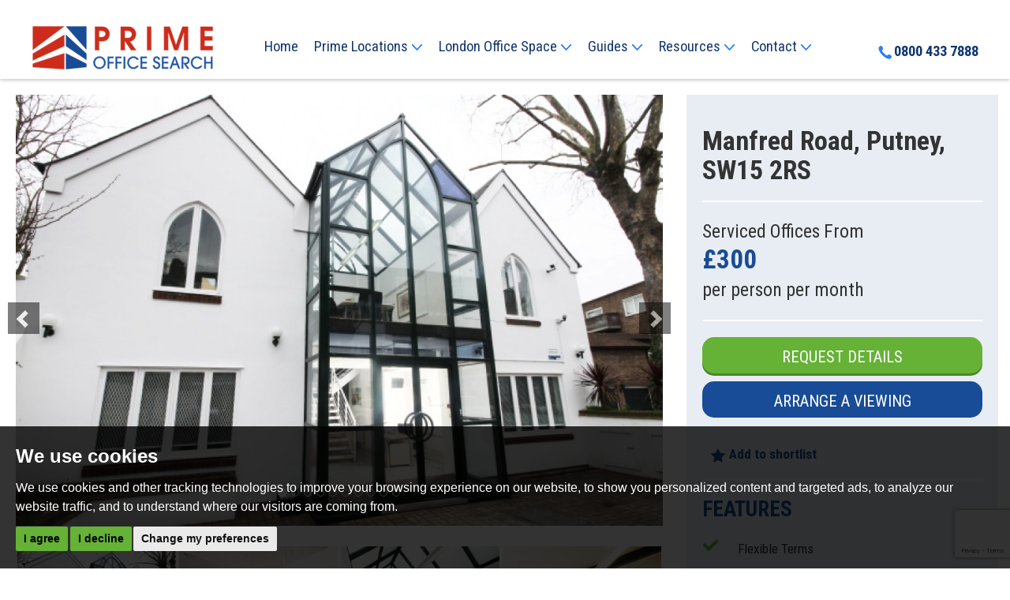

--- FILE ---
content_type: text/html; charset=UTF-8
request_url: https://www.primeofficesearch.com/property-details/203/london/putney/manfred-road
body_size: 15455
content:
<!doctype html>
<html lang="en-GB" prefix="og: http://ogp.me/ns# fb: http://ogp.me/ns/fb# website: http://ogp.me/ns/website#">

<head>
	<meta charset="utf-8">
	<title>Serviced Offices In Manfred Road, Putney, SW15 2RS From £300</title>
    <meta name="viewport" content="width=device-width,initial-scale=1">
	<meta name="description" content="Manfred Road, Putney, SW15 2RS | Serviced Offices From £300 Per Person, Per Month | Located on Manfred Road, Putney, the building is in close proximity to Wandsworth and Putnet town centres and East Putney underground Station which...">
	<meta property="og:type" content="website">
	<meta property="og:locale" content="en_GB">
	<meta property="og:url" content="https://www.primeofficesearch.com/property-details/203/london/putney/manfred-road">
	<meta property="og:site_name" content="Prime Office Search">
	<meta property="og:title" content="Serviced Offices In Manfred Road, Putney, SW15 2RS From £300">
	<meta property="og:description" content="Manfred Road, Putney, SW15 2RS | Serviced Offices From £300 Per Person, Per Month | Located on Manfred Road, Putney, the building is in close proximity to Wandsworth and Putnet town centres and East Putney underground Station which...">
		<meta property="og:image" content="https://www.primeofficesearch.com/resize/203/0/1024">
	<meta property="og:image:width" content="1024">
		<link rel="stylesheet" href="https://maxcdn.bootstrapcdn.com/bootstrap/3.3.7/css/bootstrap.min.css" integrity="sha384-BVYiiSIFeK1dGmJRAkycuHAHRg32OmUcww7on3RYdg4Va+PmSTsz/K68vbdEjh4u" crossorigin="anonymous">
<link href="https://fonts.googleapis.com/css2?family=Open+Sans:wght@300;400;700&family=Roboto+Condensed:wght@300;400;700&display=swap" rel="stylesheet">
<link rel="stylesheet" href="/css/styles.css.pagespeed.ce.Kb2hPcb-Bx.css">
<link rel="stylesheet" href="/css/A.yamm-mm.css.pagespeed.cf.bfYUM3Yi2D.css">	<link rel="shortcut icon" href="/images/favicon.ico">
	<link rel="apple-touch-icon-precomposed" href="/images/apple-touch-icon.png.pagespeed.ce.9KTizWgXl3.png">
	<link rel="canonical" href="https://www.primeofficesearch.com/property-details/203/london/putney/manfred-road">
	<script src="//www.freeprivacypolicy.com/public/cookie-consent/4.0.0/cookie-consent.js"></script>

<script>
  document.addEventListener('DOMContentLoaded', function () {
    cookieconsent.run({
      // Set your options
      "notice_banner_type": "simple", // headline, interstitial, standalone
      "consent_type": "express", // implied
      "palette": "dark", // Or light
      "language": "en",
      "page_load_consent_levels": [
        "strictly-necessary"
      ],
      "notice_banner_reject_button_hide": false, // true
      "preferences_center_close_button_hide": false, // true
      "website_privacy_policy_url": "/privacy-policy-and-notice/",
      "website_name": "Prime Office Search"
    });
  });
</script>

<!-- Google tag (gtag.js) -->
<script async src="https://www.googletagmanager.com/gtag/js?id=G-7KEDCS3JCE"></script>
<script type="text/plain" cookie-consent="tracking">
  window.dataLayer = window.dataLayer || [];
  function gtag(){dataLayer.push(arguments);}
  gtag('js', new Date());

  gtag('config', 'G-7KEDCS3JCE');
</script>



<!-- Google Tag Manager -->

<script>(function(w,d,s,l,i){w[l]=w[l]||[];w[l].push({'gtm.start':

new Date().getTime(),event:'gtm.js'});var f=d.getElementsByTagName(s)[0],

j=d.createElement(s),dl=l!='dataLayer'?'&l='+l:'';j.async=true;j.src=

'https://www.googletagmanager.com/gtm.js?id='+i+dl;f.parentNode.insertBefore(j,f);

})(window,document,'script','dataLayer','GTM-PFSPW2S');</script>

<!-- End Google Tag Manager -->
    
				<script>
					(function () {
						
				function noop () { }
				window.PropertyMap = {
					fitBounds: noop,
					triggerResize: noop,
					map: { setOptions: noop },
					renderStreetview: function (svopt, lat, lng, yaw, pitch, zoom) {
						var params = {
								key: "AIzaSyDfAsfY9jc-V27xetkjP_IABX-FXOeuxTk",
								location: lat + "," + lng,
								heading: yaw,
								pitch: pitch,
								fov: 180 / Math.pow(2, Math.max(zoom, 1)),
							},
							query = Object.keys(params).map(function (param) {
								return param + "=" + encodeURIComponent(params[param]);
							}),
							url = "https://www.google.com/maps/embed/v1/streetview?" + query.join("&");
						show((svopt && svopt.id) || "streetview", url);
					},
				};

				function show (id, src) {
					var container, iframe;

					container = document.getElementById(id);
					while (container.firstChild) {
						container.removeChild(container.firstChild);
					}
					iframe = document.createElement("iframe");
					iframe.referrerPolicy = "strict-origin-when-cross-origin";
					iframe.src = src;
					iframe.style.width = iframe.style.height = "100%";
					iframe.style.border = "none";
					container.appendChild(iframe);
				}
				window.ShowMap = function (opt) {
					show((opt && opt.id) || "googlemap", "https:\/\/www.google.com\/maps\/embed\/v1\/place?key=AIzaSyDfAsfY9jc-V27xetkjP_IABX-FXOeuxTk&q=51.4582328796386700%2C-0.2063355743885040");
				}
					})();
				</script>
	<script src="https://ajax.googleapis.com/ajax/libs/jquery/1.12.4/jquery.min.js"></script>
<script src="/xml/js/tpj.js.pagespeed.ce.LaajylQlSN.js"></script>
<script src="/xml/js/jquery/jquery.utils.js.pagespeed.ce.lTKIBA_7Zp.js"></script>
<script src="/xml/js/jquery/jquery.livequery.js.pagespeed.ce.NyPN0CNmhH.js"></script>
<script src="/xml/js/plugin.js.pagespeed.ce.T3uOBskG9t.js"></script>
<script src="/xml/js/jquery/site.js.pagespeed.ce.W0B3eHtzDY.js"></script>
<script src="/js/site.js.pagespeed.ce.Cy4gKdQokt.js"></script>
<script src="https://www.google.com/recaptcha/api.js?render=6LdzoLEcAAAAAP2Gs1abmr6S5NN7kP79aKLPl0J2&onload=recaptchaOnload"></script><script>
grecaptcha.ready(function() {    grecaptcha.execute('6LdzoLEcAAAAAP2Gs1abmr6S5NN7kP79aKLPl0J2', {action: 'pageload'});});
</script>
	


</head>

<body>

	<!-- Google Tag Manager (noscript) -->

<noscript><iframe src="https://www.googletagmanager.com/ns.html?id=GTM-PFSPW2S" height="0" width="0" style="display:none;visibility:hidden"></iframe></noscript>

<!-- End Google Tag Manager (noscript) -->

<header class="header-static" data-spy="affix" data-offset-top="50" data-offset-bottom="50">    
    
    
     <button type="button" class="navbar-toggle" data-toggle="collapse" data-target="#bs-example-navbar-collapse-1">
	
        <span class="sr-only">Toggle navigation</span>
	
        <span class="text-uppercase box-shadow-menu"></span>

    </button>

    <span class="tel-header">
    <a href="tel:08004337888" class="main-tel hidden-md hidden-lg"><img src="/images/phone-icon.svg" width="18" alt="Phone Icon"></a>
    </span>

    <div class="logo-container">
       
        <a href="/" class="logo--colour"><img src="/images/prime-office-logo.png.pagespeed.ce.t_obFjY9CJ.png" alt="Prime Office Logo"></a>
        
        <a href="/" class="logo--white"><img src="/images/prime-office-logo-white.png.pagespeed.ce.QyUqt0liD6.png" class="" alt="Prime Office Logo"></a>

    </div>

    <nav class="navbar">
        
        <div class="collapse navbar-collapse" id="bs-example-navbar-collapse-1">

        <ul class="nav yamm navbar-nav">

            <li><a href="/">Home</a></li>
            <li class="dropdown">
                <a href="#" class="dropdown-toggle" data-toggle="dropdown">Prime Locations <img src="/images/dropdown-icon.svg" class="dropdown-icon" width="15" alt="dropdown Icon"></a>
                <ul class="dropdown-menu locations">
                                         
                    <li><a href="/search/offices-to-let/london">Offices in London</a></li>

                    <li><a href="/search/offices-to-let/Manchester">Offices in Manchester</a></li>

                    <li><a href="/search/offices-to-let/Birmingham">Offices in Birmingham</a></li>

                    <li><a href="/search/offices-to-let/Leeds">Offices in Leeds</a></li>

                    <li><a href="/search/offices-to-let/Bristol">Offices in Bristol</a></li>

                    <li><a href="/search/offices-to-let/Reading">Offices in Reading</a></li>

                    <li><a href="/search/offices-to-let/Edinburgh">Offices in Edinburgh</a></li>

                    <li><a href="/search/offices-to-let/Glasgow">Offices in Glasgow</a></li>
                    <li><a href="/search/offices-to-let/dublin">Offices in Dublin</a></li>               
                        </ul>
            </li>
            <li class="dropdown">
                <a href="#" data-toggle="dropdown">London Office Space <img src="/images/dropdown-icon.svg" class="dropdown-icon" width="15" alt="dropdown Icon"></a>
                <ul class="dropdown-menu london-offices">
                           
                    <li><a href="/search/offices-to-let/Mayfair,St.%20James's">Offices in Mayfair</a></li>
                                            
                    <li><a href="/search/offices-to-let/Fitzrovia,Soho,Marylebone,St.%20James's,Mayfair,Noho,West%20End">Offices in West End</a></li>

                    <li><a href="/search/offices-to-let/city-of-london">Offices in City of London</a></li>

                    <li><a href="/search/offices-to-let/Shoreditch,Old%20Street">Offices in
                            Shoreditch</a></li>

                    <li><a href="/search/offices-to-let/Westminster,Victoria">Offices in Westminster</a>
                    </li>

                    <li><a href="/search/offices-to-let/Waterloo">Offices in Waterloo</a></li>

                    <li><a href="/search/offices-to-let/Holborn">Offices in Holborn</a></li>

                    <li><a href="/search/offices-to-let/Euston,King%27s%20Cross">Offices in Euston</a>
                    </li>

                    <li><a href="/search/offices-to-let/Marylebone,Marble%20Arch">Offices in
                            Marylebone</a></li>

                    <li><a href="/search/offices-to-let/Knightsbridge,Chelsea,Kensington">Offices in
                            Knightsbridge</a></li>

                    <li><a href="/search/offices-to-let/Canary%20Wharf">Offices in Canary Wharf</a></li>

                    <li><a href="/search/offices-to-let/Hammersmith,Fulham,Putney,Chiswick,White%20City,Shepherds%20Bush">Offices
                            in Hammersmith</a></li>

                    <li><a href="/search/offices-to-let/Victoria,Westminster">Offices in Victoria</a>
                    </li>

                    <li><a href="/search/offices-to-let/London%20Bridge,Waterloo,Southwark,Monument">Offices
                            in London Bridge</a></li>

                    <li><a href="/search/offices-to-let/Chancery%20Lane,Holborn,Farringdon,Clerkenwell">Offices
                            in Chancery Lane</a></li>

                    <li><a href="/search/offices-to-let/Belgravia,Victoria,Kensington,Knightsbridge">Offices
                            in Belgravia</a></li>

                    <li><a href="/search/offices-to-let/King%27s%20Cross,Euston,Chancery%20Lane">Offices
                            in Kings Cross</a></li>
                                        
                        </ul>
            </li>

            <li class="dropdown ">
                <a href="#" class="dropdown-toggle" data-toggle="dropdown">Guides <img src="/images/dropdown-icon.svg" class="dropdown-icon" width="15" alt="dropdown Icon"></a>
                <ul class="dropdown-menu area-guides">
                            <li>
                                <div class="yamm-content">
                                    <div class="row">
                                        <ul class="col-xs-12 col-sm-12 col-md-6 col-lg-6 list-unstyled">
                                            <li>
                                                <p class="list-header"><strong>Regional Area Guides</strong></p>
                                            </li>

                                            <li><a href="/prime-locations/london/">London Office Guide</a></li>

                                            <li><a href="/prime-locations/manchester/">Manchester Office
                                                    Guide</a></li>

                                            <li><a href="/prime-locations/birmingham/">Birmingham Office
                                                    Guide</a></li>

                                            <li><a href="/prime-locations/leeds/">Leeds Office Guide</a></li>

                                            <li><a href="/prime-locations/bristol/">Bristol Office Guide</a>
                                            </li>

                                            <li><a href="/prime-locations/reading/">Reading Office Guide</a>
                                            </li>

                                            <li><a href="/prime-locations/edinburgh/">Edinburgh Office Guide</a>
                                            </li>

                                            <li><a href="/prime-locations/glasgow/">Glasgow Office Guide</a>
                                            </li>
                                            <li><a href="/prime-locations/dublin">Dublin Office Guide</a></li>
                                        </ul>
                                        <ul class="col-xs-12 col-sm-12 col-md-6 col-lg-6 list-unstyled">
                                            <li>
                                                <p class="list-header"><strong>London Area Guides</strong></p>
                                            </li>

                                            <li><a href="/area-guide/mayfair/">Mayfair Office Guide</a></li>

                                            <li><a href="/area-guide/west-end/">West End Office Guide</a></li>

                                            <li><a href="/area-guide/city-of-london/">City of London Office
                                                    Guide</a></li>

                                            <li><a href="/area-guide/shoreditch/">Shoreditch Office Guide</a>
                                            </li>

                                            <li><a href="/area-guide/westminster/">Westminster Office Guide</a>
                                            </li>

                                            <li><a href="/area-guide/waterloo/">Waterloo Office Guide</a></li>

                                            <li><a href="/area-guide/midtown/">Midtown Office Guide</a></li>

                                            <li><a href="/area-guide/holborn/">Holborn Office Guide</a></li>
                                            
                                            <li><a href="/area-guide/soho/">Soho Office Guide</a></li>

                                            <li><a href="/area-guide/kings-cross-and-euston/">King's Cross &amp;
                                                    Euston Office Guide</a></li>

                                            <li><a href="/area-guide/marylebone/">Marylebone</a></li>

                                            <li><a href="/area-guide/knightsbridge-and-belgravia/">Knightsbridge
                                                    &amp; Belgravia Office Guide</a></li>
                                                    
                                            <li><a href="/area-guide/fitzrovia/">Fitzrovia Office Guide</a></li>
                                                    
                                            <li><a href="/area-guide/canary-wharf/">Canary Wharf Office
                                                    Guide</a></li>

                                            <li><a href="/area-guide/hammersmith/">Hammersmith Office Guide</a>
                                            </li>

                                            <li><a href="/area-guide/chancery-lane/">Chancery Lane Office
                                                    Guide</a></li>

                                            <li><a href="/area-guide/london-bridge/">London Bridge Office
                                                    Guide</a></li>

                                            <li><a href="/area-guide/victoria/">Victoria Office Guide</a></li>

                                        </ul>
                                    </div>
                                </div>
                            </li>
                        </ul>
            </li>









            <li class="dropdown ">
                <a href="#" class="dropdown-toggle" data-toggle="dropdown">Resources <img src="/images/dropdown-icon.svg" class="dropdown-icon" width="15" alt="dropdown Icon"></a>
                <ul class="dropdown-menu resources">
                            <li>
                                <div class="yamm-content">
                                    <div class="row">
                                        <ul class="col-xs-12 col-sm-12 col-md-5 col-lg-5 list-unstyled">
                                            <li>
                                                <p class="list-header"><strong>OFFICE Types</strong></p>
                                            </li>

                                            <li><a href="/serviced-offices/">Serviced Offices</a></li>
                                            <li><a href="/leased-offices/">Leased Offices</a></li>
                                            <li><a href="/co-working/">Co-working space</a></li>
                                            <li><a href="/managed-offices/">Managed Offices</a></li>
                                            <li><a href="/sublet-offices/">Sublet Offices</a></li>
                                            <li><a href="/virtual-offices/">Virtual Offices</a></li>
                                            <li><a href="/meeting-rooms/">Meeting Rooms</a></li>
                                        </ul>
                                        <ul class="col-xs-12 col-sm-12 col-md-7 col-lg-7 list-unstyled">
                                            <li>
                                                <p class="list-header"><strong>Latest Blog Posts</strong></p>
                                            </li>
                                            
                                                                                        <li><a href="/blog/reasons-to-use-a-serviced-office-in-covent-garden.html">The Reasons for Using a Serviced...</a></li>
                                                                                        <li><a href="/blog/top-5-office-locations-in-west-end-london-2025.html">Top 5 Office Locations in West End,...</a></li>
                                                                                        <li><a href="/blog/why-choose-soho-for-office-location.html">Why Choose an Office Space in Soho,...</a></li>
                                                                                        <li><a href="/blog/top-reasons-why-creative-businesses-choose-marylebone-for-their-office-location.html">Top reasons why creative businesses...</a></li>
                                                                                        <li><a href="/blog/top-5-tips-for-businesses-looking-to-thrive-in-fitzrovia.html">Top 5 Tips for Businesses Looking to...</a></li>
                                                                                        <li><a href="/blog/the-benefits-of-renting-an-office-in-kings-cross.html">The benefits of renting an office in...</a></li>
                                                                                    </ul>
                                    </div>
                                </div>
                            </li>
                        </ul>
            </li>
            <li class="dropdown ">
                <a href="#" class="dropdown-toggle" data-toggle="dropdown">Contact <img src="/images/dropdown-icon.svg" class="dropdown-icon" width="15" alt="dropdown Icon"></a>
                <ul class="dropdown-menu contact">

                            <li><a href="/contact-us/">Contact Us</a></li>

                            <li><a href="/commercial/">Commercial Agents</a></li>

                            <li><a href="/register/">Register Office Space</a></li>

                            <li><a href="/blog/">Blog</a></li>
                            
                            <li><a href="/testimonials/">Testimonials</a></li>

                            <li><a href="/about-us/">About</a></li>

                            <li><a href="/saved-properties/">View Shortlist</a></li>
                            
                        </ul>
            </li>
        </ul>


        </div>
    
    </nav>

    <a href="tel:08004337888" class="main-tel hidden-xs hidden-sm"><img src="/images/phone-icon.svg" width="18" alt="Phone Icon">0800 433 7888</a>

</header>
	<div class="container-fluid main-content-property">

		<div class="row">

			<div class="col-sm-8 col-md-8 property-details">

				
<div id="property-carousel" class="carousel slide property-images" data-ride="carousel">

	
	
	<ol class="carousel-indicators">

		
		<li data-target="#property-carousel" data-slide-to="0" class="active"></li>

		
		<li data-target="#property-carousel" data-slide-to="1"></li>

		
		<li data-target="#property-carousel" data-slide-to="2"></li>

		
		<li data-target="#property-carousel" data-slide-to="3"></li>

		
		<li data-target="#property-carousel" data-slide-to="4"></li>

		
		<li data-target="#property-carousel" data-slide-to="5"></li>

		
		<li data-target="#property-carousel" data-slide-to="6"></li>

		
		<li data-target="#property-carousel" data-slide-to="7"></li>

		
		<li data-target="#property-carousel" data-slide-to="8"></li>

		
		<li data-target="#property-carousel" data-slide-to="9"></li>

		
	</ol>

	
	<div class="carousel-inner" role="listbox">

		
		<div class="item active">

			<img src="/resize/203/0/1072" class="img-responsive" width="1072" height="715" alt="Images for Manfred Road, Putney, SW15 2RS EAID:3928049530 BID:2" itemprop="image">

		</div>

		
		<div class="item">

			<img src="/resize/203/1/1072" class="img-responsive" width="1072" height="715" alt="Images for Manfred Road, Putney, SW15 2RS EAID:3928049530 BID:2" itemprop="image">

		</div>

		
		<div class="item">

			<img src="/resize/203/2/1072" class="img-responsive" width="1072" height="715" alt="Images for Manfred Road, Putney, SW15 2RS EAID:3928049530 BID:2" itemprop="image">

		</div>

		
		<div class="item">

			<img src="/resize/203/3/1072" class="img-responsive" width="1072" height="715" alt="Images for Manfred Road, Putney, SW15 2RS EAID:3928049530 BID:2" itemprop="image">

		</div>

		
		<div class="item">

			<img src="/resize/203/4/1072" class="img-responsive" width="1072" height="715" alt="Images for Manfred Road, Putney, SW15 2RS EAID:3928049530 BID:2" itemprop="image">

		</div>

		
		<div class="item">

			<img src="/resize/203/5/1072" class="img-responsive" width="1072" height="715" alt="Images for Manfred Road, Putney, SW15 2RS EAID:3928049530 BID:2" itemprop="image">

		</div>

		
		<div class="item">

			<img src="/resize/203/6/1072" class="img-responsive" width="1072" height="715" alt="Images for Manfred Road, Putney, SW15 2RS EAID:3928049530 BID:2" itemprop="image">

		</div>

		
		<div class="item">

			<img src="/resize/203/7/1072" class="img-responsive" width="1072" height="715" alt="Images for Manfred Road, Putney, SW15 2RS EAID:3928049530 BID:2" itemprop="image">

		</div>

		
		<div class="item">

			<img src="/resize/203/8/1072" class="img-responsive" width="1072" height="715" alt="Images for Manfred Road, Putney, SW15 2RS EAID:3928049530 BID:2" itemprop="image">

		</div>

		
		<div class="item">

			<img src="/resize/203/9/1072" class="img-responsive" width="1072" height="715" alt="Images for Manfred Road, Putney, SW15 2RS EAID:3928049530 BID:2" itemprop="image">

		</div>

		
	</div>

	
	<a class="left carousel-control" href="#property-carousel" role="button" data-slide="prev">

		<span class="glyphicon glyphicon-chevron-left" aria-hidden="true"></span>

		<span class="sr-only">Previous</span>

	</a>

	<a class="right carousel-control" href="#property-carousel" role="button" data-slide="next">

		<span class="glyphicon glyphicon-chevron-right" aria-hidden="true"></span>

		<span class="sr-only">Next</span>

	</a>

	
</div>

<br>

<div id="property-thumbnails" class="carousel slide hidden-xs" data-ride="carousel">

	
	
	<div class="carousel-inner" role="listbox">

		
		<div class="item active">

			
			<div class="col-sm-3 col-md-3 no-padding-right-left">

				<a data-target="#property-carousel" data-slide-to="0" class="active">
					<img src="/resize/203/0/270" class="img-responsive img-thumbnail" width="270" height="180" alt="Images for Manfred Road, Putney, SW15 2RS">
				</a>

			</div>

			
			<div class="col-sm-3 col-md-3 no-padding-right-left">

				<a data-target="#property-carousel" data-slide-to="1" class="">
					<img src="/resize/203/1/270" class="img-responsive img-thumbnail" width="270" height="180" alt="Images for Manfred Road, Putney, SW15 2RS">
				</a>

			</div>

			
			<div class="col-sm-3 col-md-3 no-padding-right-left">

				<a data-target="#property-carousel" data-slide-to="2" class="">
					<img src="/resize/203/2/270" class="img-responsive img-thumbnail" width="270" height="180" alt="Images for Manfred Road, Putney, SW15 2RS">
				</a>

			</div>

			
			<div class="col-sm-3 col-md-3 no-padding-right-left">

				<a data-target="#property-carousel" data-slide-to="3" class="">
					<img src="/resize/203/3/270" class="img-responsive img-thumbnail" width="270" height="180" alt="Images for Manfred Road, Putney, SW15 2RS">
				</a>

			</div>

			
		</div>

		
		<div class="item">

			
			<div class="col-sm-3 col-md-3 no-padding-right-left">

				<a data-target="#property-carousel" data-slide-to="4" class="">
					<img src="/resize/203/4/270" class="img-responsive img-thumbnail" width="270" height="180" alt="Images for Manfred Road, Putney, SW15 2RS">
				</a>

			</div>

			
			<div class="col-sm-3 col-md-3 no-padding-right-left">

				<a data-target="#property-carousel" data-slide-to="5" class="">
					<img src="/resize/203/5/270" class="img-responsive img-thumbnail" width="270" height="180" alt="Images for Manfred Road, Putney, SW15 2RS">
				</a>

			</div>

			
			<div class="col-sm-3 col-md-3 no-padding-right-left">

				<a data-target="#property-carousel" data-slide-to="6" class="">
					<img src="/resize/203/6/270" class="img-responsive img-thumbnail" width="270" height="180" alt="Images for Manfred Road, Putney, SW15 2RS">
				</a>

			</div>

			
			<div class="col-sm-3 col-md-3 no-padding-right-left">

				<a data-target="#property-carousel" data-slide-to="7" class="">
					<img src="/resize/203/7/270" class="img-responsive img-thumbnail" width="270" height="180" alt="Images for Manfred Road, Putney, SW15 2RS">
				</a>

			</div>

			
		</div>

		
		<div class="item">

			
			<div class="col-sm-3 col-md-3 no-padding-right-left">

				<a data-target="#property-carousel" data-slide-to="8" class="">
					<img src="/resize/203/8/270" class="img-responsive img-thumbnail" width="270" height="180" alt="Images for Manfred Road, Putney, SW15 2RS">
				</a>

			</div>

			
			<div class="col-sm-3 col-md-3 no-padding-right-left">

				<a data-target="#property-carousel" data-slide-to="9" class="">
					<img src="/resize/203/9/270" class="img-responsive img-thumbnail" width="270" height="180" alt="Images for Manfred Road, Putney, SW15 2RS">
				</a>

			</div>

			
		</div>

		
	</div>

	
	<a class="left carousel-control" href="#property-thumbnails" role="button" data-slide="prev">

		<span class="glyphicon glyphicon-chevron-left" aria-hidden="true"></span>

		<span class="sr-only">Previous</span>

	</a>

	<a class="right carousel-control" href="#property-thumbnails" role="button" data-slide="next">

		<span class="glyphicon glyphicon-chevron-right" aria-hidden="true"></span>

		<span class="sr-only">Next</span>

	</a>

	
</div>


                <br/>

                <div class="hidden-md hidden-lg text-center">
                    
                        <a data-toggle="modal" href="#enquire" rel="nofollow" class="btn btn-primary-green viewing-trigger">Request Details</a>
	        
                        <a data-toggle="modal" href="#viewing" rel="nofollow" class="btn btn-primary-blue">Arrange a Viewing</a>

                        <a data-toggle="modal" href="#enquire" rel="nofollow" class="btn btn-primary-green viewing-trigger">Request a Callback</a>
	        
                </div>

                <h3>Manfred Road, Putney, SW15 2RS</h3>
	
                <h4>Serviced Offices from <span class="price-size">&pound;300</span> per person per month</h4>

                 
                Hyde Park House is conveniently located in the heart of Putney and provides Office Space arranged over three floors that comes fully furnished to a high standard and equipped with the latest IT & Telephony built to individual business needs. Meeting rooms are available to hire by the hour, half day or full day. Occupiers have full access to the fully stocked and maintained kitchen facilities as well as the manned reception. The building has a striking appearance with a glass atrium structure between the two wings enclosing the ground floor reception area and first floor meeting room.

This excellent property was once part of St Stephen's Church but has been recently refurbished to create Office Space on Flexible Terms. 

                 
                
                <br/><br/>  
               
                 
                <span itemprop="description">Located on Manfred Road, Putney, the building is in close proximity to Wandsworth and Putnet town centres and East Putney underground Station which is just a five min walk away.</span>

                                
                <br/>
                <br/>
                <h4>Prices include:</h4> 

                <div class="office-icons">

                    <div class="col-xs-4 col-sm-3 col-md-4 col-lg-1 center-block text-center">

                        <img src="/images/rent-icon.svg" width="40" height="40" alt="Rent">
                        
                        <p>Rent</p>

                    </div>

                    <div class="col-xs-4 col-sm-3 col-md-4 col-lg-2 center-block text-center">

                         <img src="/images/business-rates-icon.svg" width="40" height="40" alt="Business Rates">

                        <p>Business Rates</p>

                    </div>

                    <div class="col-xs-4 col-sm-3 col-md-4 col-lg-1 center-block text-center">

                         <img src="/images/service-charge.png.pagespeed.ce.CkF6H8iB8E.png" width="40" height="40" alt="Service Charge">

                        <p>Service Charge</p>

                    </div>

                    <div class="col-xs-4 col-sm-3 col-md-4 col-lg-1 center-block text-center">

                         <img src="/images/utilities.png.pagespeed.ce.8mC3utUGmo.png" width="40" height="40" alt="Utilities">

                        <p>Utilities</p>

                    </div>

                    <div class="col-xs-4 col-sm-3 col-md-4 col-lg-1 center-block text-center">

                         <img src="/images/office-furniture-icon.svg" width="40" height="40" alt="Office Furniture">

                        <p>Office Furniture</p>

                    </div>

                    <div class="col-xs-4 col-sm-3 col-md-4 col-lg-2 center-block text-center">

                         <img src="/images/broadband-icon.svg" width="40" height="40" alt="Broadband">

                        <p>Broadband Connectivity</p>

                    </div>

                    <div class="col-xs-4 col-sm-3 col-md-4 col-lg-1 center-block text-center">

                         <img src="/images/reception-icon.svg" width="40" height="40" alt="Reception Services">

                        <p>Reception Services</p>

                    </div>

                    <div class="col-xs-4 col-sm-3 col-md-4 col-lg-2 center-block text-center">

                         <img src="/images/kitchen-facilities.png.pagespeed.ce.N_dSsKhYw8.png" width="40" height="40" alt="Kitchen Facilities">

                        <p>Kitchen Facilities</p>

                    </div>

                    <div class="col-xs-4 col-sm-3 col-md-4 col-lg-1 center-block text-center">

                         <img src="/images/tea-icon.svg" width="40" height="40" alt="Tea & Coffee">

                        <p>Tea &amp; Coffee</p>

                    </div>

                   
                

                </div>

                <div class="clearfix"></div>

                <div class="property-location">

                    <div id="googlemap">

                        <noscript>You need to allow JavaScript in your browser to view the location of this property.</noscript>

                    </div>

                </div>

			</div>

			<aside class="col-sm-4 col-md-4">

                <div class="full-details-side">

                <h1>Manfred Road, Putney, SW15 2RS</h1>

                    <hr>

						<h2>Serviced Offices From<br/>

						

								<span class="price-size">&pound;300</span><br/>per person per month
							</h2>

                    <hr>
                   
                    <div class="hidden-xs hidden-sm">
                    
                        <a data-toggle="modal" href="#enquire" rel="nofollow" class="btn btn-primary-green viewing-trigger">Request Details</a>
	        
                        <a data-toggle="modal" href="#viewing" rel="nofollow" class="btn btn-primary-blue">Arrange a Viewing</a>

                    <br/><br/>

                    </div>

                    <span class="right-col-property">
                    <a href="javascript:toggleInShortlist(1241)" class="shortlist-property-1241 add-to-shortlist" rel="nofollow"><span class="add"><img src="/images/star-icon.svg" width="20" height="20" alt="Shortlist"> Add to shortlist</span><span class="remove"><img src="/images/star-icon.svg" width="20" height="20" alt="Shortlist"> Added to shortlist</span></a>
                    </span>

                    <hr>

                     <div class="property-bullets-details">

                           <h3>Features</h3>

                          
                         <ul class="no-bullet">
                                           
                             <li class="green-tick">Flexible Terms</li>
                                        
                         </ul>
   
                          
                         <ul class="no-bullet">
                                           
                             <li class="green-tick">Fully Furnished</li>
                                        
                         </ul>
   
                          
                         <ul class="no-bullet">
                                           
                             <li class="green-tick">IT & Telephony</li>
                                        
                         </ul>
   
                          
                         <ul class="no-bullet">
                                           
                             <li class="green-tick">Meeting Rooms</li>
                                        
                         </ul>
   
                          
                         <ul class="no-bullet">
                                           
                             <li class="green-tick">Kitchens</li>
                                        
                         </ul>
   
                          
                         <ul class="no-bullet">
                                           
                             <li class="green-tick">Manned Reception</li>
                                        
                         </ul>
   
                          
                         <ul class="no-bullet">
                                           
                             <li class="green-tick">Car Parking</li>
                                        
                         </ul>
   
                          
                         <ul class="no-bullet">
                                           
                             <li class="green-tick">24/7 Access</li>
                                        
                         </ul>
   
                          
                         <ul class="no-bullet">
                                           
                             <li class="green-tick">Air-Conditioning</li>
                                        
                         </ul>
   
                          
                         <ul class="no-bullet">
                                           
                             <li class="green-tick"></li>
                                        
                         </ul>
   
                         
                     </div>

                    <hr>

                    <div class="hidden-xs hidden-sm">
                    
                    <a data-toggle="modal" href="#enquire" rel="nofollow" class="btn btn-primary-green viewing-trigger"><br/>Need some help?<br/>Request a Callback<br/><br/></a>
	        
                    <br/><br/>

                    </div>

                    <div class="side-areas">

    <h3>Popular Searches</h3>
    <p><img src="/images/map-icon-ltblue.svg" width="30" height="30" alt="Mayfair"> <a href="/search/?showstc=on&showsold=on&town=mayfair">Mayfair</a></p>

    <p><img src="/images/map-icon-ltblue.svg" width="30" height="30" alt="Oxford Circus"> <a href="/search/?showstc=on&showsold=on&town=oxford+circus">Oxford Circus</a></p>

    <p><img src="/images/map-icon-ltblue.svg" width="30" height="30" alt="Marylebone"> <a href="/search/?showstc=on&showsold=on&town=marylebone">Marylebone</a></p>

    <p><img src="/images/map-icon-ltblue.svg" width="30" height="30" alt="Soho"> <a href="/search/?showstc=on&showsold=on&town=soho">Soho</a></p>

    <p><img src="/images/map-icon-ltblue.svg" width="30" height="30" alt="Liverpool Street"> <a href="/search/?showstc=on&showsold=on&town=liverpool+street">Liverpool Street</a></p>

    <p><img src="/images/map-icon-ltblue.svg" width="30" height="30" alt="Bank"> <a href="/search/?showstc=on&showsold=on&town=bank">Bank</a></p>

    <p><img src="/images/map-icon-ltblue.svg" width="30" height="30" alt="Shoreditch"> <a href="/search/?showstc=on&showsold=on&town=shoreditch">Shoreditch</a></p>

    <p><img src="/images/map-icon-ltblue.svg" width="30" height="30" alt="London Bridge"> <a href="/search/?showstc=on&showsold=on&town=london+bridge">London Bridge</a></p>

    <p><img src="/images/map-icon-ltblue.svg" width="30" height="30" alt="Victoria"> <a href="/search/?showstc=on&showsold=on&town=victoria">Victoria</a></p>

    <p><img src="/images/map-icon-ltblue.svg" width="30" height="30" alt="Holborn"> <a href="/search/?showstc=on&showsold=on&town=holborn">Holborn</a></p>

    <p><img src="/images/map-icon-ltblue.svg" width="30" height="30" alt="Farringdon"> <a href="/search/?showstc=on&showsold=on&town=farringdon">Farringdon</a></p>

    <p><img src="/images/map-icon-ltblue.svg" width="30" height="30" alt="Manchester"> <a href="/search/?showstc=on&showsold=on&town=manchester">Manchester</a></p>

    <p><img src="/images/map-icon-ltblue.svg" width="30" height="30" alt="Leeds"> <a href="/search/?showstc=on&showsold=on&town=leeds">Leeds</a></p>

    <p><img src="/images/map-icon-ltblue.svg" width="30" height="30" alt="Edinburgh"> <a href="/search/?showstc=on&showsold=on&town=edinburgh">Edinburgh</a></p>

    <p><img src="/images/map-icon-ltblue.svg" width="30" height="30" alt="Bristol"> <a href="/search/?showstc=on&showsold=on&town=bristol">Bristol</a></p>

</div>
                </div>

			</aside>

		</div>

    </div>

  <div class="similar-properties-bg">

    <div class="container-fluid">

        

		
		<div class="row">

			<div id="similar-properties" class="col-md-12">

				<div class="panel panel-default">

					<div class="panel-heading">

						<h3 class="panel-title text-center">Nearby Offices to Rent</h3>

					</div>

					<div class="panel-body">

						
						<div class="similar-property col-sm-6">

							<div class="panel panel-default">

								<div class="panel-body">

									<a href="/property-details/1297/london/putney/putney-bridge-road" class="thumbnail">

										
										
										<img src="/resize/1297/0/480" class="img-responsive" alt="Putney Bridge Road, Putney, London, SW18 1NP">

										
									</a>

                                    <div class="similar-description">
                                    
                                        <h4 class="panel-title">Putney Bridge Road, Putney, SW18 1NP</h4>

                                        <h5>From <span class="price-size">POA</span></h5>

                                         <a data-toggle="modal" href="#quote" rel="nofollow" class="btn btn-primary-outline quote-trigger">Quick Quote</a>

                                        <a href="/property-details/1297/london/putney/putney-bridge-road" class="btn btn-primary-green btn-block text-center">View Details</a>

                                    </div>

								</div>

							</div>

						</div>

						
						<div class="similar-property col-sm-6">

							<div class="panel panel-default">

								<div class="panel-body">

									<a href="/property-details/1994/london/putney/upper-richmond-road" class="thumbnail">

										
										
										<img src="/resize/1994/0/480" class="img-responsive" alt="Treeside Property, Cambridge House, 180, Upper Richmond Road, Putney, London, SW15 2SH">

										
									</a>

                                    <div class="similar-description">
                                    
                                        <h4 class="panel-title">Upper Richmond Road, Putney, SW15 2SH</h4>

                                        <h5>From <span class="price-size">&pound;250</span><br/>per person per month</h5>

                                         <a data-toggle="modal" href="#quote" rel="nofollow" class="btn btn-primary-outline quote-trigger">Quick Quote</a>

                                        <a href="/property-details/1994/london/putney/upper-richmond-road" class="btn btn-primary-green btn-block text-center">View Details</a>

                                    </div>

								</div>

							</div>

						</div>

						
					</div>

				</div>

			</div>

		</div>
		
	</div>

  </div>

	<div class="footer-top">

    <div class="container-fluid main-content">

		<div class="row">

			<div class="col-sm-6 col-md-6 col-lg-2">

                <h3>Contact Us</h3>

                <p>Cooper House <br/>316 Regents Park Road,<br/>London, N3 2JX</p>

                <p><img src="/images/phone-icon.svg" width="20" height="20" alt="Call Us"> <a href="tel:08004337888">0800 433 7888</a></p>

                <p><img src="/images/email-icon.svg" width="20" height="20" alt="Email Us"> <a href="mailto:info@primeofficesearch.com">info@primeofficesearch.com</a></p>

            </div>

            <div class="col-sm-6 col-md-6 col-lg-2">

                <h3>Quick Search</h3>

                <p><a href="/search/?instruction_type=Sale&county%5B%5D=London,city%20of%20london&property_type=Serviced%20Offices,Managed%20Offices,Coworking%20space&showstc=on&showsold=on
                    ">Serviced Office Space London</a></p>

                <p><a href="/search/?instruction_type=Sale&county%5B%5D=London,city%20of%20london&property_type=Coworking+Space&showstc=on&showsold=on">Co-working Space London</a></p>

                <p><a href="/search/?instruction_type=Sale&county%5B%5D=London,city%20of%20london&property_type=Managed+Offices&showstc=on&showsold=on">Managed Offices London</a></p>

                <p><a href="/search/?instruction_type=Sale&county%5B%5D=London,city%20of%20london&property_type=Serviced%20Offices,Managed%20Offices,Coworking%20space&showstc=on&showsold=on">Virtual Offices London</a></p>

                <p><a href="/blog/">Blog</a></p>

                <p><a href="/commercial/">Referral Scheme</a></p>

                <p><a href="/register/">Register Office Space</a></p>
                
                <p><a href="/testimonials/">Testimonials</a></p>

            </div>

            <div class="col-sm-6 col-md-6 col-lg-2">

                <h3>Search</h3>

                <p><a href="/search/?showstc=on&showsold=on&town">Search all Office Spaces</a></p>

                <p><a href="/search/offices-to-let/Birmingham">Office Spaces in Birmingham</a></p>

                <p><a href="/search/offices-to-let/Manchester">Office Spaces in Manchester</a></p>

                <p><a href="/search/offices-to-let/Leeds">Office Spaces in Leeds</a></p>

                <p><a href="/search/offices-to-let/Bristol">Office Spaces in Bristol</a></p>

                <p><a href="/search/offices-to-let/Reading">Office Spaces in Reading</a></p>

                <p><a href="/search/offices-to-let/Edinburgh">Office Spaces in Edinburgh</a></p>

                <p><a href="/search/offices-to-let/Glasgow">Office Spaces in Glasgow</a></p>

            </div>

            <div class="col-sm-6 col-md-6 col-lg-3 center-block">

               <a class="twitter-timeline" data-height="300" data-theme="dark" data-link-color="#94b7eb" href="https://twitter.com/PrimeOffices?ref_src=twsrc%5Etfw">Tweets by PrimeOffices</a> <script async src="https://platform.twitter.com/widgets.js"></script>
            </div>

            <div class="col-sm-6 col-md-6 col-md-offset-0 col-lg-2 col-lg-offset-1">

                <h3>Follow Us</h3>

                <div class="social-icons">

                    <a href="https://www.linkedin.com/company/prime-office-search" target="_blank"><img src="/images/linkedin-icon.png.pagespeed.ce.U-UIvO9k6x.png" width="70" height="74" alt="LinkedIn"></a>

                    <a href="https://www.facebook.com/primeofficesearch/" target="_blank"><img src="/images/facebook-icon.png.pagespeed.ce.M-9oDPgflu.png" width="70" height="74" alt="Facebook"></a>

                    <a href="https://twitter.com/primeoffices?lang=en" target="_blank"><img src="/images/twitter-icon.png.pagespeed.ce.zkJ4p1YgyK.png" width="70" height="74" alt="Twitter"></a>

                </div>

            </div>

        </div>

    </div>

</div>

<footer class="footer">

	<div class="container-fluid">

		<div class="row">

			<div class="col-sm-12">

				<p>&copy; 2026 Prime Office Search | <a href="/terms-of-use/" title="Terms of Use" rel="nofollow">Terms of Use</a> | <a href="/cookies-policy/" rel="nofollow">Cookies Policy</a> | <a href="#" id="open_preferences_center">Cookie Preferences</a> | <a href="/privacy-policy-and-notice/" title="Privacy Policy" rel="nofollow">Privacy Policy &amp; Notice</a> | <a href="https://goo.gl/pnrr1D" rel="nofollow" target="_blank">Built by The Property Jungle</a></p>

			</div>

		</div>

	</div>

		<a href="#" id="back-to-top"><span class="glyphicon glyphicon-arrow-up"></span></a>

</footer>


<!-- begin Moneypenny code -->

<script>
    (function () {
        var se = document.createElement('script');
        se.type = 'text/javascript';
        se.async = true;
        se.src = "https://storage.googleapis.com/moneypennychat/js/44980309-f5b4-4ad9-9ffe-d314009d190b.js";
        var done = false;
        se.onload = se.onreadystatechange = function () {
            if (!done && (!this.readyState || this.readyState === 'loaded' || this.readyState === 'complete')) {
                done = true;
                Moneypenny.setCallback('StartChat', function (email, msg, type) {
                    ga('send', 'event', 'Moneypenny', 'startchat', type);
                });
                Moneypenny.setCallback('OpenProactive', function (agent, msg) {
                    ga('send', 'event', 'Moneypenny', 'proactiveopened', agent);
                });
                Moneypenny.setCallback('MessageSubmit', function (email, msg) {
                    ga('send', 'event', 'Moneypenny', 'offline');
                });
                Moneypenny.setCallback('ChatMessageReceived', function (agent, msg) {
                    ga('send', 'event', 'Moneypenny', 'agentmessage', agent);
                });
                Moneypenny.setCallback('ChatMessageSent', function (msg) {
                    ga('send', 'event', 'Moneypenny', 'visitormessage');
                });
                Moneypenny.setCallback('Close', function (agent, status) {
                    ga('send', 'event', 'Moneypenny', 'closechat');
                });
                Moneypenny.setCallback('Open', function (status) {
                    ga('send', 'event', 'Moneypenny', 'openworks');
                });
                Moneypenny.setCallback('Minimize', function (isMinimized, chatType, boxType) {
                    ga('send', 'event', 'Moneypenny', 'minimizechat');
                });
            }
        };
        var s = document.getElementsByTagName('script')[0];
        s.parentNode.insertBefore(se, s);
    })();
</script>

<script>
    (function (i, s, o, g, r, a, m) {
        i['GoogleAnalyticsObject'] = r;
        i[r] = i[r] || function () {
            (i[r].q = i[r].q || []).push(arguments)
        }, i[r].l = 1 * new Date();
        a = s.createElement(o), m = s.getElementsByTagName(o)[0];
        a.async = 1;
        a.src = g;
        m.parentNode.insertBefore(a, m)
    })(window, document, 'script', 'https://www.google-analytics.com/analytics.js', 'ga');
    ga('create', 'UA-93692030-1', 'auto');
</script>

<!-- end Moneypenny code -->

<script src="https://maxcdn.bootstrapcdn.com/bootstrap/3.3.7/js/bootstrap.min.js" integrity="sha384-Tc5IQib027qvyjSMfHjOMaLkfuWVxZxUPnCJA7l2mCWNIpG9mGCD8wGNIcPD7Txa" crossorigin="anonymous"></script>
    <div class="modal fade" id="viewing" tabindex="-1" role="dialog" aria-labelledby="viewing" aria-hidden="true">
		<div class="modal-dialog modal-dialog-centered modal-lg">
			<div class="modal-content">
				<div class="modal-header">
					<h2 class="modal-title text-center">Arrange a viewing</h2>
				</div>				
                <div class="modal-body">

							<form class="form" name="form" method="post" id="bvViewingForm"><input type="hidden" name="formid" value="bvViewingForm"/>

                            <input type="hidden" name="contactType" value="viewing">
		                    <input type="hidden" name="propertylink" value="https://www.primeofficesearch.com/property-details/203/london/putney/manfred-road">
		                    <input type="hidden" name="propertyimage" value="https://www.primeofficesearch.com/resize/203/0/170">
                            <input type="hidden" name="propertyaddress" value="Manfred Road, Putney, SW15 2RS">
                            <input type="hidden" name="Agentpropertyaddress" value="Manfred Road, Putney, SW15 2RS">

		                    		                    <input type="hidden" name="propertyprice" value="300">
		                    <input type="hidden" name="propertydescription" value="Located on Manfred Road, Putney, the building is in close proximity to Wandsworth and Putnet town centres and East Putney underground Station which is just a five min walk away.">

		                    <div class="row">

			                    			                    <div class="col-xs-12 col-sm-12 col-md-12 col-lg-4">

				                    <h3>About you</h3>

				                    <div class="row">

					                    <div class="col-xs-12 col-sm-12 col-md-6 col-lg-12">

						
						                    <div class="form-group">

							                    <div class="input-group-lg user-details">

								                    <input type="text" name="name" id="bv-name" class="form-control input-lg" placeholder="Full Name*" minlength="3" required aria-describedby="bv-name">

							                    </div>

						                    </div>
						

						
						                    <div class="form-group">

							                    <div class="input-group-lg user-details">

								                    <input type="tel" name="telephone" id="bv-telephone" class="form-control input-lg" placeholder="Telephone*" minlength="10" required aria-describedby="bv-telephone" onkeypress="return isNumberKey(event)">

							                    </div>

						                    </div>
						

					                    </div>

					                    <div class="col-xs-12 col-sm-12 col-md-6 col-lg-12">

						
						                    <div class="form-group">

							                    <div class="input-group-lg user-details">

								                    <input type="email" name="email" id="bv-email" class="form-control input-lg" placeholder="Email*" required aria-describedby="email">

							                    </div>

						                    </div>
						

						
						                    <div class="form-group">

							                    <textarea cols="3" rows="10" name="message" id="bv-message" class="form-control input-lg" placeholder="Message:"></textarea>

						                    </div>
						

					                    </div>

				                    </div>

			                    </div>
			                    
			                    			                    <div class="col-xs-11 col-sm-12 col-md-6 col-lg-4">

				
				                    <h3>Pick a day</h3>


				                    <div id="day-error-container"></div>

				
				                    <div class="form__section">

					                    <div class="form__section__inner">

						
						                    <ol class="list-unstyled">

                                                                                                    <li class="divider">This Week</li>
                                                
                                                
                                                    
                                                                                                            <li>

                                                            <input type="radio" name="day" id="bv-day-0" required value=" Friday  30th January ">

                                                            <label for="bv-day-0">

                                                                <strong>Today</strong> - 30
                                                                <sup>th</sup> January

                                                            </label>

                                                        </li>
                                                    
                                                
                                                    
                                                    
                                                
                                                                                                                                                                        <li class="divider">Next Week</li>
                                                                                                            
                                                    
                                                
                                                    
                                                                                                            <li>

                                                            <input type="radio" name="day" id="bv-day-3" required value=" Monday   2nd February ">

                                                            <label for="bv-day-3">

                                                                <strong>Monday</strong> -  2
                                                                <sup>nd</sup> February

                                                            </label>

                                                        </li>
                                                    
                                                
                                                    
                                                                                                            <li>

                                                            <input type="radio" name="day" id="bv-day-4" required value=" Tuesday   3rd February ">

                                                            <label for="bv-day-4">

                                                                <strong>Tuesday</strong> -  3
                                                                <sup>rd</sup> February

                                                            </label>

                                                        </li>
                                                    
                                                
                                                    
                                                                                                            <li>

                                                            <input type="radio" name="day" id="bv-day-5" required value=" Wednesday   4th February ">

                                                            <label for="bv-day-5">

                                                                <strong>Wednesday</strong> -  4
                                                                <sup>th</sup> February

                                                            </label>

                                                        </li>
                                                    
                                                
                                                    
                                                                                                            <li>

                                                            <input type="radio" name="day" id="bv-day-6" required value=" Thursday   5th February ">

                                                            <label for="bv-day-6">

                                                                <strong>Thursday</strong> -  5
                                                                <sup>th</sup> February

                                                            </label>

                                                        </li>
                                                    
                                                
                                                    
                                                                                                            <li>

                                                            <input type="radio" name="day" id="bv-day-7" required value=" Friday   6th February ">

                                                            <label for="bv-day-7">

                                                                <strong>Friday</strong> -  6
                                                                <sup>th</sup> February

                                                            </label>

                                                        </li>
                                                    
                                                
                                                    
                                                    
                                                
                                                                                                                                                                        <li class="divider">In a Fortnight</li>
                                                                                                            
                                                    
                                                
                                                    
                                                                                                            <li>

                                                            <input type="radio" name="day" id="bv-day-10" required value=" Monday   9th February ">

                                                            <label for="bv-day-10">

                                                                <strong>Monday</strong> -  9
                                                                <sup>th</sup> February

                                                            </label>

                                                        </li>
                                                    
                                                
                                                    
                                                                                                            <li>

                                                            <input type="radio" name="day" id="bv-day-11" required value=" Tuesday  10th February ">

                                                            <label for="bv-day-11">

                                                                <strong>Tuesday</strong> - 10
                                                                <sup>th</sup> February

                                                            </label>

                                                        </li>
                                                    
                                                
                                                    
                                                                                                            <li>

                                                            <input type="radio" name="day" id="bv-day-12" required value=" Wednesday  11th February ">

                                                            <label for="bv-day-12">

                                                                <strong>Wednesday</strong> - 11
                                                                <sup>th</sup> February

                                                            </label>

                                                        </li>
                                                    
                                                
                                                    
                                                                                                            <li>

                                                            <input type="radio" name="day" id="bv-day-13" required value=" Thursday  12th February ">

                                                            <label for="bv-day-13">

                                                                <strong>Thursday</strong> - 12
                                                                <sup>th</sup> February

                                                            </label>

                                                        </li>
                                                    
                                                
                                            </ol>
						
					                    </div>

				                    </div>
				

			                    </div>
			                    
			                    			                    <div class="col-xs-11 col-sm-12 col-md-6 col-lg-4">

				
				                    <h3>Select a time</h3>

				                    <div id="time-error-container"></div>

				
				                    <div class="form__section">

					                    <div id="time" class="form__section__inner form__section__inner--time">

						
						                    <ol class="list-unstyled">

							                    
							                    <li id="times--morning">

								                    <input type="radio" name="time" id="bv-time-1" value=" 9:00am ">

								                    <label for="bv-time-1">

									                    <span class="form__scroll__pill form__scroll__pill--am">

										                     9:00 am </span>

								                    </label>

							                    </li>

							                    
							                    <li>

								                    <input type="radio" name="time" id="bv-time-2" value=" 9:30am ">

								                    <label for="bv-time-2">

									                    <span class="form__scroll__pill form__scroll__pill--am">

										                     9:30 am </span>

								                    </label>

							                    </li>

							                    
							                    <li>

								                    <input type="radio" name="time" id="bv-time-3" value="10:00am ">

								                    <label for="bv-time-3">

									                    <span class="form__scroll__pill form__scroll__pill--am">

										                    10:00 am </span>

								                    </label>

							                    </li>

							                    
							                    <li>

								                    <input type="radio" name="time" id="bv-time-4" value="10:30am ">

								                    <label for="bv-time-4">

									                    <span class="form__scroll__pill form__scroll__pill--am">

										                    10:30 am </span>

								                    </label>

							                    </li>

							                    
							                    <li>

								                    <input type="radio" name="time" id="bv-time-5" value="11:00am ">

								                    <label for="bv-time-5">

									                    <span class="form__scroll__pill form__scroll__pill--am">

										                    11:00 am </span>

								                    </label>

							                    </li>

							                    
							                    <li>

								                    <input type="radio" name="time" id="bv-time-6" value="11:30am ">

								                    <label for="bv-time-6">

									                    <span class="form__scroll__pill form__scroll__pill--am">

										                    11:30 am </span>

								                    </label>

							                    </li>

							                    
							                    <li id="times--noon">

								                    <input type="radio" name="time" id="bv-time-7" value="12:00pm ">

								                    <label for="bv-time-7">

									                    <span class="form__scroll__pill form__scroll__pill--pm">

										                    12:00 pm </span>

								                    </label>

							                    </li>

							                    
							                    <li>

								                    <input type="radio" name="time" id="bv-time-8" value="12:30pm ">

								                    <label for="bv-time-8">

									                    <span class="form__scroll__pill form__scroll__pill--pm">

										                    12:30 pm </span>

								                    </label>

							                    </li>

							                    
							                    <li>

								                    <input type="radio" name="time" id="bv-time-9" value=" 1:00pm ">

								                    <label for="bv-time-9">

									                    <span class="form__scroll__pill form__scroll__pill--pm">

										                     1:00 pm </span>

								                    </label>

							                    </li>

							                    
							                    <li>

								                    <input type="radio" name="time" id="bv-time-10" value=" 1:30pm ">

								                    <label for="bv-time-10">

									                    <span class="form__scroll__pill form__scroll__pill--pm">

										                     1:30 pm </span>

								                    </label>

							                    </li>

							                    
							                    <li>

								                    <input type="radio" name="time" id="bv-time-11" value=" 2:00pm ">

								                    <label for="bv-time-11">

									                    <span class="form__scroll__pill form__scroll__pill--pm">

										                     2:00 pm </span>

								                    </label>

							                    </li>

							                    
							                    <li>

								                    <input type="radio" name="time" id="bv-time-12" value=" 2:30pm ">

								                    <label for="bv-time-12">

									                    <span class="form__scroll__pill form__scroll__pill--pm">

										                     2:30 pm </span>

								                    </label>

							                    </li>

							                    
							                    <li>

								                    <input type="radio" name="time" id="bv-time-13" value=" 3:00pm ">

								                    <label for="bv-time-13">

									                    <span class="form__scroll__pill form__scroll__pill--pm">

										                     3:00 pm </span>

								                    </label>

							                    </li>

							                    
							                    <li>

								                    <input type="radio" name="time" id="bv-time-14" value=" 3:30pm ">

								                    <label for="bv-time-14">

									                    <span class="form__scroll__pill form__scroll__pill--pm">

										                     3:30 pm </span>

								                    </label>

							                    </li>

							                    
							                    <li>

								                    <input type="radio" name="time" id="bv-time-15" value=" 4:00pm ">

								                    <label for="bv-time-15">

									                    <span class="form__scroll__pill form__scroll__pill--pm">

										                     4:00 pm </span>

								                    </label>

							                    </li>

							                    
							                    <li>

								                    <input type="radio" name="time" id="bv-time-16" value=" 4:30pm ">

								                    <label for="bv-time-16">

									                    <span class="form__scroll__pill form__scroll__pill--pm">

										                     4:30 pm </span>

								                    </label>

							                    </li>

							                    
							                    <li>

								                    <input type="radio" name="time" id="bv-time-17" value=" 5:00pm ">

								                    <label for="bv-time-17">

									                    <span class="form__scroll__pill form__scroll__pill--pm">

										                     5:00 pm </span>

								                    </label>

							                    </li>

							                    
							                    <li>

								                    <input type="radio" name="time" id="bv-time-18" value=" 5:30pm ">

								                    <label for="bv-time-18">

									                    <span class="form__scroll__pill form__scroll__pill--pm">

										                     5:30 pm </span>

								                    </label>

							                    </li>

							                    
						                    </ol>
						

					                    </div>

				                    </div>
				

			                    </div>
			                    
		                    </div>

                            <div class="row">

                                <div class="form-group">

                                    <div class="col-sm-12 col-md-12">

                                        <!-- GDPR Optins-->
                                                
                                        <div class="well gdpr-consent">

    <p class="gdpr-title"><strong>Your Explicit Consent</strong></p>

    <p>You must be 18 years or older to register for our property matching service through this website ("Service").</p>

    <p>
        From time to time we will send you information about properties that we feel may be of interest to you.
        </p>

    <p>If you would like to receive information from us, please indicate this by selecting the appropriate box(es) below:</p>

        <p>
        <label for="optinProperty">
            <input type="checkbox" name="optinProperty" id="optinProperty" value="yes"> I would like to hear about properties which you think might be of interest.
        </label>
    </p>
        
    <p>Our <a href="/privacy-policy-and-notice/" target="_blank">Privacy Policy and Notice</a>  <span class="fa fa-external-link"></span> describes how we use your data, who we might share it with and what rights you have.</p>

</div>                                                
                                        <!-- GDPR Optins -->

                                    </div>

                                </div>

                            </div>

		                    <div class="row">

			                    <div class="col-xs-12 col-lg-12">

				                    <div class="form__section form--padded text-center">

					                    <div class="row">

                                            <div class="col-xs-12 col-sm-4 col-md-4 col-lg-4">

                                                <p>*Mandatory</p>

                                            </div>

						                    <div class="col-xs-12 col-sm-4 col-md-4 col-lg-4">

							                    <br>

							                    <button class="btn btn-primary btn-lg text-uppercase">Request Viewing</button>

						                    </div>

					                    </div>

				                    </div>

			                    </div>

		                    </div>
<script>
        if (!window.recaptchaOnload) {
            window.recaptchaOnload = function () {
                jQuery.each(window.recaptchaOnload.formids, function (i, formid) {
                    function onSubmit(e) {
                        e.preventDefault();
                        e.stopPropagation();
                        grecaptcha.execute("6LdzoLEcAAAAAP2Gs1abmr6S5NN7kP79aKLPl0J2", {action: formid}).then(
                            function (token) {
                                jQuery("<input>").prop({type: "hidden", name: "token", value: token}).appendTo($form);
                                $form.off("submit", onSubmit);
                                $form.submit();
                            });
                    }
                    var $form = jQuery("#"+formid);
                    $form.on("submit", onSubmit);
                });
            };
            window.recaptchaOnload.formids = [];
        }
        window.recaptchaOnload.formids.push("bvViewingForm");
    </script>
 
		                    </form>
                  
                  
                </div>				
				<div class="modal-footer">
					<button type="button" class="btn btn-primary" data-dismiss="modal">Close</button>
				</div>
			</div>
		</div>
	</div>
	<div class="modal fade" id="quote" tabindex="-1" role="dialog" aria-labelledby="quote" aria-hidden="true">
		<div class="modal-dialog">
			<div class="modal-content">
				<div class="modal-header">
					<h2 class="modal-title text-center">Quick Quote</h2>
				</div>				
                <div class="modal-body">

                    <form name="form" method="post" id="quoteForm"><input type="hidden" name="formid" value="quoteForm"/>

                            <input type="hidden" name="contactType" class="form-control" value="quickquote">
                            <input type="hidden" name="url" value="/property-details/203/london/putney/manfred-road">

				            <div class="row">


						            <div class="col-sm-12 col-md-6">

							            <label for="name_quote" class="control-label sr-only">Full Name:</label>

							            <input type="text" name="name" class="form-control" id="name_quote" required placeholder="Full name*" value="">

						            </div>





						            <div class="col-sm-12 col-md-6">

							            <label for="companyName_quote" class="control-label sr-only">Company Name:</label>

							            <input type="text" name="companyName" class="form-control" id="companyName_quote" required placeholder="Company name*" value="">

						            </div>


                            </div>
                            

						     <div class="row">


						            <div class="col-sm-12 col-md-6">

							            <label for="phoneNumber_quote" class="control-label sr-only">Telephone:</label>

							            <input type="tel" name="phoneNumber" class="form-control" id="phoneNumber_quote" required placeholder="Telephone*" value="" onkeypress="return isNumberKey(event)">

						            </div>



						            <div class="col-sm-12 col-md-6">

							            <label for="email_quote" class="control-label sr-only">Email:</label>

							            <input type="email" name="email" class="form-control" id="email_quote" required placeholder="Email*" value="">

						            </div>


				            </div>


				            <div class="row">


						            <div class="col-sm-12">

							            <label for="message_quote" class="control-label sr-only">Additional information:</label>

							            <textarea name="message" class="form-control" id="message_quote" rows="6" cols="6" placeholder="Additional information"></textarea>

						            </div>


				            </div>


				            <div class="row">


						            <div class="col-sm-12">

							            <!-- GDPR Optins-->
                                       <div class="well gdpr-consent">

                                            <p><strong>Your Explicit Consent</strong></p>

                                            <p>You must be 18 years or older to register for our property matching service through this website ("Service").</p>

                                            <p>
                                            
                                            From time to time we will send you information about properties that we feel may be of interest to you.
                                            
                                            </p>

                                            <p>If you would like to receive information from us, please indicate this by selecting the appropriate box below:</p>

                                            <p>
                                                <label for="optinPropertyQuote">
                                                    <input type="checkbox" name="optinPropertyQuote" id="optinPropertyQuote" value="yes"> I would like to hear about properties which you think might be of interest.
                                                </label>
                                            </p>
                                           
                                            <p>Our <a href="/privacy-policy-and-notice/" target="_blank">Privacy Policy and Notice</a>  <span class="fa fa-external-link"></span> describes how we use your data, who we might share it with and what rights you have.</p>

                                        </div>
                                        <!-- GDPR Optins -->

						            </div>


				            </div>
                            

                            <div class="row">

                                 <div class="col-sm-6 col-md-4">

                                <button type="submit" id="submitBtn_quote" class="btn btn-primary-green">Send</button>

                                 </div>

				            </div>
							<script>
        if (!window.recaptchaOnload) {
            window.recaptchaOnload = function () {
                jQuery.each(window.recaptchaOnload.formids, function (i, formid) {
                    function onSubmit(e) {
                        e.preventDefault();
                        e.stopPropagation();
                        grecaptcha.execute("6LdzoLEcAAAAAP2Gs1abmr6S5NN7kP79aKLPl0J2", {action: formid}).then(
                            function (token) {
                                jQuery("<input>").prop({type: "hidden", name: "token", value: token}).appendTo($form);
                                $form.off("submit", onSubmit);
                                $form.submit();
                            });
                    }
                    var $form = jQuery("#"+formid);
                    $form.on("submit", onSubmit);
                });
            };
            window.recaptchaOnload.formids = [];
        }
        window.recaptchaOnload.formids.push("quoteForm");
    </script>

				            

				            </form>
                  
                  
                </div>				
				<div class="modal-footer">
					<button type="button" class="btn btn-primary" data-dismiss="modal">Close</button>
				</div>
			</div>
		</div>
	</div>
    <div class="modal fade" id="enquire" tabindex="-1" role="dialog" aria-labelledby="enquire" aria-hidden="true">
		<div class="modal-dialog">
			<div class="modal-content">
				<div class="modal-header">
					<h2 class="modal-title text-center">Enquire Now</h2>
				</div>				
                <div class="modal-body">

                            <form name="form" method="post" id="enquiryForm"><input type="hidden" name="formid" value="enquiryForm"/>

                            <input type="hidden" name="contactType" class="form-control" value="enquiryform">
                            <input type="hidden" name="url" value="/property-details/203/london/putney/manfred-road">
                            
				            <div class="row">

					            <div class="form-group">

						            <div class="col-sm-12">

							            <label for="name" class="control-label sr-only">Full Name:</label>

							            <input type="text" name="name" class="form-control" id="name" required placeholder="Full name*" value="">

						            </div>

                                </div>

                            </div>

				            <br>

                            <div class="row">

					            <div class="form-group">

						            <div class="col-sm-12">

							            <label for="companyName" class="control-label sr-only">Company Name:</label>

							            <input type="text" name="companyName" class="form-control" id="companyName" required placeholder="Company name*" value="">

						            </div>

                                </div>

                            </div>
                            
				            <br>

						     <div class="row">

					            <div class="form-group">

						            <div class="col-sm-12">

							            <label for="phoneNumber" class="control-label sr-only">Telephone:</label>

							            <input type="tel" name="phoneNumber" class="form-control" id="phoneNumber" required placeholder="Telephone*" value="" onkeypress="return isNumberKey(event)">

						            </div>

					            </div>

				            </div>

				            <br>

				            <div class="row">

					            <div class="form-group">

						            <div class="col-sm-12">

							            <label for="email" class="control-label sr-only">Email:</label>

							            <input type="email" name="email" class="form-control" id="email" required placeholder="Email*" value="">

						            </div>

					            </div>

				            </div>

				            <br>

                             <div class="row">

					            <div class="form-group">

						            <div class="col-sm-12">

							            <label for="desks" class="control-label sr-only">No. of desks:</label>

							            <input type="text" name="desks" class="form-control" id="desks" required placeholder="No. of desks*" value="">

						            </div>

					            </div>

				            </div>

				            <br>

				            <div class="row">

					            <div class="form-group">

						            <div class="col-sm-12">

							            <label for="message" class="control-label sr-only">Additional information:</label>

							            <textarea name="message" class="form-control" id="message" rows="6" cols="6" placeholder="Additional information"></textarea>

						            </div>

					            </div>

				            </div>

				             <br>

				            <div class="row">

					            <div class="form-group">

						            <div class="col-sm-12">

							            <!-- GDPR Optins-->
                                        <div class="well gdpr-consent">

                                            <p><strong>Your Explicit Consent</strong></p>

                                            <p>You must be 18 years or older to register for our property matching service through this website ("Service").</p>

                                            <p>
                                            
                                            From time to time we will send you information about properties that we feel may be of interest to you.
                                            
                                            </p>

                                            <p>If you would like to receive information from us, please indicate this by selecting the appropriate box below:</p>

                                            <p>
                                                <label for="optinPropertyEnquiry">
                                                    <input type="checkbox" name="optinPropertyEnquiry" id="optinPropertyEnquiry" value="yes"> I would like to hear about properties which you think might be of interest.
                                                </label>
                                            </p>
                                           
                                            <p>Our <a href="/privacy-policy-and-notice/" target="_blank">Privacy Policy and Notice</a>  <span class="fa fa-external-link"></span> describes how we use your data, who we might share it with and what rights you have.</p>

                                        </div>
                                        <!-- GDPR Optins -->

						            </div>

					            </div>

				            </div>
                            
				            <br>

                            <div class="row">

                                 <div class="col-sm-6 col-md-4">

                                <button type="submit" id="submitBtn" class="btn btn-primary-green">Send</button>

                                 </div>

				            </div>
							<script>
        if (!window.recaptchaOnload) {
            window.recaptchaOnload = function () {
                jQuery.each(window.recaptchaOnload.formids, function (i, formid) {
                    function onSubmit(e) {
                        e.preventDefault();
                        e.stopPropagation();
                        grecaptcha.execute("6LdzoLEcAAAAAP2Gs1abmr6S5NN7kP79aKLPl0J2", {action: formid}).then(
                            function (token) {
                                jQuery("<input>").prop({type: "hidden", name: "token", value: token}).appendTo($form);
                                $form.off("submit", onSubmit);
                                $form.submit();
                            });
                    }
                    var $form = jQuery("#"+formid);
                    $form.on("submit", onSubmit);
                });
            };
            window.recaptchaOnload.formids = [];
        }
        window.recaptchaOnload.formids.push("enquiryForm");
    </script>


				            

				            </form>
                  
                </div>				
				<div class="modal-footer">
					<button type="button" class="btn btn-primary" data-dismiss="modal">Close</button>
				</div>
			</div>
		</div>
	</div>
</body>

</html>

--- FILE ---
content_type: text/html; charset=utf-8
request_url: https://www.google.com/recaptcha/api2/anchor?ar=1&k=6LdzoLEcAAAAAP2Gs1abmr6S5NN7kP79aKLPl0J2&co=aHR0cHM6Ly93d3cucHJpbWVvZmZpY2VzZWFyY2guY29tOjQ0Mw..&hl=en&v=N67nZn4AqZkNcbeMu4prBgzg&size=invisible&anchor-ms=20000&execute-ms=30000&cb=na8wwfrjymr8
body_size: 48987
content:
<!DOCTYPE HTML><html dir="ltr" lang="en"><head><meta http-equiv="Content-Type" content="text/html; charset=UTF-8">
<meta http-equiv="X-UA-Compatible" content="IE=edge">
<title>reCAPTCHA</title>
<style type="text/css">
/* cyrillic-ext */
@font-face {
  font-family: 'Roboto';
  font-style: normal;
  font-weight: 400;
  font-stretch: 100%;
  src: url(//fonts.gstatic.com/s/roboto/v48/KFO7CnqEu92Fr1ME7kSn66aGLdTylUAMa3GUBHMdazTgWw.woff2) format('woff2');
  unicode-range: U+0460-052F, U+1C80-1C8A, U+20B4, U+2DE0-2DFF, U+A640-A69F, U+FE2E-FE2F;
}
/* cyrillic */
@font-face {
  font-family: 'Roboto';
  font-style: normal;
  font-weight: 400;
  font-stretch: 100%;
  src: url(//fonts.gstatic.com/s/roboto/v48/KFO7CnqEu92Fr1ME7kSn66aGLdTylUAMa3iUBHMdazTgWw.woff2) format('woff2');
  unicode-range: U+0301, U+0400-045F, U+0490-0491, U+04B0-04B1, U+2116;
}
/* greek-ext */
@font-face {
  font-family: 'Roboto';
  font-style: normal;
  font-weight: 400;
  font-stretch: 100%;
  src: url(//fonts.gstatic.com/s/roboto/v48/KFO7CnqEu92Fr1ME7kSn66aGLdTylUAMa3CUBHMdazTgWw.woff2) format('woff2');
  unicode-range: U+1F00-1FFF;
}
/* greek */
@font-face {
  font-family: 'Roboto';
  font-style: normal;
  font-weight: 400;
  font-stretch: 100%;
  src: url(//fonts.gstatic.com/s/roboto/v48/KFO7CnqEu92Fr1ME7kSn66aGLdTylUAMa3-UBHMdazTgWw.woff2) format('woff2');
  unicode-range: U+0370-0377, U+037A-037F, U+0384-038A, U+038C, U+038E-03A1, U+03A3-03FF;
}
/* math */
@font-face {
  font-family: 'Roboto';
  font-style: normal;
  font-weight: 400;
  font-stretch: 100%;
  src: url(//fonts.gstatic.com/s/roboto/v48/KFO7CnqEu92Fr1ME7kSn66aGLdTylUAMawCUBHMdazTgWw.woff2) format('woff2');
  unicode-range: U+0302-0303, U+0305, U+0307-0308, U+0310, U+0312, U+0315, U+031A, U+0326-0327, U+032C, U+032F-0330, U+0332-0333, U+0338, U+033A, U+0346, U+034D, U+0391-03A1, U+03A3-03A9, U+03B1-03C9, U+03D1, U+03D5-03D6, U+03F0-03F1, U+03F4-03F5, U+2016-2017, U+2034-2038, U+203C, U+2040, U+2043, U+2047, U+2050, U+2057, U+205F, U+2070-2071, U+2074-208E, U+2090-209C, U+20D0-20DC, U+20E1, U+20E5-20EF, U+2100-2112, U+2114-2115, U+2117-2121, U+2123-214F, U+2190, U+2192, U+2194-21AE, U+21B0-21E5, U+21F1-21F2, U+21F4-2211, U+2213-2214, U+2216-22FF, U+2308-230B, U+2310, U+2319, U+231C-2321, U+2336-237A, U+237C, U+2395, U+239B-23B7, U+23D0, U+23DC-23E1, U+2474-2475, U+25AF, U+25B3, U+25B7, U+25BD, U+25C1, U+25CA, U+25CC, U+25FB, U+266D-266F, U+27C0-27FF, U+2900-2AFF, U+2B0E-2B11, U+2B30-2B4C, U+2BFE, U+3030, U+FF5B, U+FF5D, U+1D400-1D7FF, U+1EE00-1EEFF;
}
/* symbols */
@font-face {
  font-family: 'Roboto';
  font-style: normal;
  font-weight: 400;
  font-stretch: 100%;
  src: url(//fonts.gstatic.com/s/roboto/v48/KFO7CnqEu92Fr1ME7kSn66aGLdTylUAMaxKUBHMdazTgWw.woff2) format('woff2');
  unicode-range: U+0001-000C, U+000E-001F, U+007F-009F, U+20DD-20E0, U+20E2-20E4, U+2150-218F, U+2190, U+2192, U+2194-2199, U+21AF, U+21E6-21F0, U+21F3, U+2218-2219, U+2299, U+22C4-22C6, U+2300-243F, U+2440-244A, U+2460-24FF, U+25A0-27BF, U+2800-28FF, U+2921-2922, U+2981, U+29BF, U+29EB, U+2B00-2BFF, U+4DC0-4DFF, U+FFF9-FFFB, U+10140-1018E, U+10190-1019C, U+101A0, U+101D0-101FD, U+102E0-102FB, U+10E60-10E7E, U+1D2C0-1D2D3, U+1D2E0-1D37F, U+1F000-1F0FF, U+1F100-1F1AD, U+1F1E6-1F1FF, U+1F30D-1F30F, U+1F315, U+1F31C, U+1F31E, U+1F320-1F32C, U+1F336, U+1F378, U+1F37D, U+1F382, U+1F393-1F39F, U+1F3A7-1F3A8, U+1F3AC-1F3AF, U+1F3C2, U+1F3C4-1F3C6, U+1F3CA-1F3CE, U+1F3D4-1F3E0, U+1F3ED, U+1F3F1-1F3F3, U+1F3F5-1F3F7, U+1F408, U+1F415, U+1F41F, U+1F426, U+1F43F, U+1F441-1F442, U+1F444, U+1F446-1F449, U+1F44C-1F44E, U+1F453, U+1F46A, U+1F47D, U+1F4A3, U+1F4B0, U+1F4B3, U+1F4B9, U+1F4BB, U+1F4BF, U+1F4C8-1F4CB, U+1F4D6, U+1F4DA, U+1F4DF, U+1F4E3-1F4E6, U+1F4EA-1F4ED, U+1F4F7, U+1F4F9-1F4FB, U+1F4FD-1F4FE, U+1F503, U+1F507-1F50B, U+1F50D, U+1F512-1F513, U+1F53E-1F54A, U+1F54F-1F5FA, U+1F610, U+1F650-1F67F, U+1F687, U+1F68D, U+1F691, U+1F694, U+1F698, U+1F6AD, U+1F6B2, U+1F6B9-1F6BA, U+1F6BC, U+1F6C6-1F6CF, U+1F6D3-1F6D7, U+1F6E0-1F6EA, U+1F6F0-1F6F3, U+1F6F7-1F6FC, U+1F700-1F7FF, U+1F800-1F80B, U+1F810-1F847, U+1F850-1F859, U+1F860-1F887, U+1F890-1F8AD, U+1F8B0-1F8BB, U+1F8C0-1F8C1, U+1F900-1F90B, U+1F93B, U+1F946, U+1F984, U+1F996, U+1F9E9, U+1FA00-1FA6F, U+1FA70-1FA7C, U+1FA80-1FA89, U+1FA8F-1FAC6, U+1FACE-1FADC, U+1FADF-1FAE9, U+1FAF0-1FAF8, U+1FB00-1FBFF;
}
/* vietnamese */
@font-face {
  font-family: 'Roboto';
  font-style: normal;
  font-weight: 400;
  font-stretch: 100%;
  src: url(//fonts.gstatic.com/s/roboto/v48/KFO7CnqEu92Fr1ME7kSn66aGLdTylUAMa3OUBHMdazTgWw.woff2) format('woff2');
  unicode-range: U+0102-0103, U+0110-0111, U+0128-0129, U+0168-0169, U+01A0-01A1, U+01AF-01B0, U+0300-0301, U+0303-0304, U+0308-0309, U+0323, U+0329, U+1EA0-1EF9, U+20AB;
}
/* latin-ext */
@font-face {
  font-family: 'Roboto';
  font-style: normal;
  font-weight: 400;
  font-stretch: 100%;
  src: url(//fonts.gstatic.com/s/roboto/v48/KFO7CnqEu92Fr1ME7kSn66aGLdTylUAMa3KUBHMdazTgWw.woff2) format('woff2');
  unicode-range: U+0100-02BA, U+02BD-02C5, U+02C7-02CC, U+02CE-02D7, U+02DD-02FF, U+0304, U+0308, U+0329, U+1D00-1DBF, U+1E00-1E9F, U+1EF2-1EFF, U+2020, U+20A0-20AB, U+20AD-20C0, U+2113, U+2C60-2C7F, U+A720-A7FF;
}
/* latin */
@font-face {
  font-family: 'Roboto';
  font-style: normal;
  font-weight: 400;
  font-stretch: 100%;
  src: url(//fonts.gstatic.com/s/roboto/v48/KFO7CnqEu92Fr1ME7kSn66aGLdTylUAMa3yUBHMdazQ.woff2) format('woff2');
  unicode-range: U+0000-00FF, U+0131, U+0152-0153, U+02BB-02BC, U+02C6, U+02DA, U+02DC, U+0304, U+0308, U+0329, U+2000-206F, U+20AC, U+2122, U+2191, U+2193, U+2212, U+2215, U+FEFF, U+FFFD;
}
/* cyrillic-ext */
@font-face {
  font-family: 'Roboto';
  font-style: normal;
  font-weight: 500;
  font-stretch: 100%;
  src: url(//fonts.gstatic.com/s/roboto/v48/KFO7CnqEu92Fr1ME7kSn66aGLdTylUAMa3GUBHMdazTgWw.woff2) format('woff2');
  unicode-range: U+0460-052F, U+1C80-1C8A, U+20B4, U+2DE0-2DFF, U+A640-A69F, U+FE2E-FE2F;
}
/* cyrillic */
@font-face {
  font-family: 'Roboto';
  font-style: normal;
  font-weight: 500;
  font-stretch: 100%;
  src: url(//fonts.gstatic.com/s/roboto/v48/KFO7CnqEu92Fr1ME7kSn66aGLdTylUAMa3iUBHMdazTgWw.woff2) format('woff2');
  unicode-range: U+0301, U+0400-045F, U+0490-0491, U+04B0-04B1, U+2116;
}
/* greek-ext */
@font-face {
  font-family: 'Roboto';
  font-style: normal;
  font-weight: 500;
  font-stretch: 100%;
  src: url(//fonts.gstatic.com/s/roboto/v48/KFO7CnqEu92Fr1ME7kSn66aGLdTylUAMa3CUBHMdazTgWw.woff2) format('woff2');
  unicode-range: U+1F00-1FFF;
}
/* greek */
@font-face {
  font-family: 'Roboto';
  font-style: normal;
  font-weight: 500;
  font-stretch: 100%;
  src: url(//fonts.gstatic.com/s/roboto/v48/KFO7CnqEu92Fr1ME7kSn66aGLdTylUAMa3-UBHMdazTgWw.woff2) format('woff2');
  unicode-range: U+0370-0377, U+037A-037F, U+0384-038A, U+038C, U+038E-03A1, U+03A3-03FF;
}
/* math */
@font-face {
  font-family: 'Roboto';
  font-style: normal;
  font-weight: 500;
  font-stretch: 100%;
  src: url(//fonts.gstatic.com/s/roboto/v48/KFO7CnqEu92Fr1ME7kSn66aGLdTylUAMawCUBHMdazTgWw.woff2) format('woff2');
  unicode-range: U+0302-0303, U+0305, U+0307-0308, U+0310, U+0312, U+0315, U+031A, U+0326-0327, U+032C, U+032F-0330, U+0332-0333, U+0338, U+033A, U+0346, U+034D, U+0391-03A1, U+03A3-03A9, U+03B1-03C9, U+03D1, U+03D5-03D6, U+03F0-03F1, U+03F4-03F5, U+2016-2017, U+2034-2038, U+203C, U+2040, U+2043, U+2047, U+2050, U+2057, U+205F, U+2070-2071, U+2074-208E, U+2090-209C, U+20D0-20DC, U+20E1, U+20E5-20EF, U+2100-2112, U+2114-2115, U+2117-2121, U+2123-214F, U+2190, U+2192, U+2194-21AE, U+21B0-21E5, U+21F1-21F2, U+21F4-2211, U+2213-2214, U+2216-22FF, U+2308-230B, U+2310, U+2319, U+231C-2321, U+2336-237A, U+237C, U+2395, U+239B-23B7, U+23D0, U+23DC-23E1, U+2474-2475, U+25AF, U+25B3, U+25B7, U+25BD, U+25C1, U+25CA, U+25CC, U+25FB, U+266D-266F, U+27C0-27FF, U+2900-2AFF, U+2B0E-2B11, U+2B30-2B4C, U+2BFE, U+3030, U+FF5B, U+FF5D, U+1D400-1D7FF, U+1EE00-1EEFF;
}
/* symbols */
@font-face {
  font-family: 'Roboto';
  font-style: normal;
  font-weight: 500;
  font-stretch: 100%;
  src: url(//fonts.gstatic.com/s/roboto/v48/KFO7CnqEu92Fr1ME7kSn66aGLdTylUAMaxKUBHMdazTgWw.woff2) format('woff2');
  unicode-range: U+0001-000C, U+000E-001F, U+007F-009F, U+20DD-20E0, U+20E2-20E4, U+2150-218F, U+2190, U+2192, U+2194-2199, U+21AF, U+21E6-21F0, U+21F3, U+2218-2219, U+2299, U+22C4-22C6, U+2300-243F, U+2440-244A, U+2460-24FF, U+25A0-27BF, U+2800-28FF, U+2921-2922, U+2981, U+29BF, U+29EB, U+2B00-2BFF, U+4DC0-4DFF, U+FFF9-FFFB, U+10140-1018E, U+10190-1019C, U+101A0, U+101D0-101FD, U+102E0-102FB, U+10E60-10E7E, U+1D2C0-1D2D3, U+1D2E0-1D37F, U+1F000-1F0FF, U+1F100-1F1AD, U+1F1E6-1F1FF, U+1F30D-1F30F, U+1F315, U+1F31C, U+1F31E, U+1F320-1F32C, U+1F336, U+1F378, U+1F37D, U+1F382, U+1F393-1F39F, U+1F3A7-1F3A8, U+1F3AC-1F3AF, U+1F3C2, U+1F3C4-1F3C6, U+1F3CA-1F3CE, U+1F3D4-1F3E0, U+1F3ED, U+1F3F1-1F3F3, U+1F3F5-1F3F7, U+1F408, U+1F415, U+1F41F, U+1F426, U+1F43F, U+1F441-1F442, U+1F444, U+1F446-1F449, U+1F44C-1F44E, U+1F453, U+1F46A, U+1F47D, U+1F4A3, U+1F4B0, U+1F4B3, U+1F4B9, U+1F4BB, U+1F4BF, U+1F4C8-1F4CB, U+1F4D6, U+1F4DA, U+1F4DF, U+1F4E3-1F4E6, U+1F4EA-1F4ED, U+1F4F7, U+1F4F9-1F4FB, U+1F4FD-1F4FE, U+1F503, U+1F507-1F50B, U+1F50D, U+1F512-1F513, U+1F53E-1F54A, U+1F54F-1F5FA, U+1F610, U+1F650-1F67F, U+1F687, U+1F68D, U+1F691, U+1F694, U+1F698, U+1F6AD, U+1F6B2, U+1F6B9-1F6BA, U+1F6BC, U+1F6C6-1F6CF, U+1F6D3-1F6D7, U+1F6E0-1F6EA, U+1F6F0-1F6F3, U+1F6F7-1F6FC, U+1F700-1F7FF, U+1F800-1F80B, U+1F810-1F847, U+1F850-1F859, U+1F860-1F887, U+1F890-1F8AD, U+1F8B0-1F8BB, U+1F8C0-1F8C1, U+1F900-1F90B, U+1F93B, U+1F946, U+1F984, U+1F996, U+1F9E9, U+1FA00-1FA6F, U+1FA70-1FA7C, U+1FA80-1FA89, U+1FA8F-1FAC6, U+1FACE-1FADC, U+1FADF-1FAE9, U+1FAF0-1FAF8, U+1FB00-1FBFF;
}
/* vietnamese */
@font-face {
  font-family: 'Roboto';
  font-style: normal;
  font-weight: 500;
  font-stretch: 100%;
  src: url(//fonts.gstatic.com/s/roboto/v48/KFO7CnqEu92Fr1ME7kSn66aGLdTylUAMa3OUBHMdazTgWw.woff2) format('woff2');
  unicode-range: U+0102-0103, U+0110-0111, U+0128-0129, U+0168-0169, U+01A0-01A1, U+01AF-01B0, U+0300-0301, U+0303-0304, U+0308-0309, U+0323, U+0329, U+1EA0-1EF9, U+20AB;
}
/* latin-ext */
@font-face {
  font-family: 'Roboto';
  font-style: normal;
  font-weight: 500;
  font-stretch: 100%;
  src: url(//fonts.gstatic.com/s/roboto/v48/KFO7CnqEu92Fr1ME7kSn66aGLdTylUAMa3KUBHMdazTgWw.woff2) format('woff2');
  unicode-range: U+0100-02BA, U+02BD-02C5, U+02C7-02CC, U+02CE-02D7, U+02DD-02FF, U+0304, U+0308, U+0329, U+1D00-1DBF, U+1E00-1E9F, U+1EF2-1EFF, U+2020, U+20A0-20AB, U+20AD-20C0, U+2113, U+2C60-2C7F, U+A720-A7FF;
}
/* latin */
@font-face {
  font-family: 'Roboto';
  font-style: normal;
  font-weight: 500;
  font-stretch: 100%;
  src: url(//fonts.gstatic.com/s/roboto/v48/KFO7CnqEu92Fr1ME7kSn66aGLdTylUAMa3yUBHMdazQ.woff2) format('woff2');
  unicode-range: U+0000-00FF, U+0131, U+0152-0153, U+02BB-02BC, U+02C6, U+02DA, U+02DC, U+0304, U+0308, U+0329, U+2000-206F, U+20AC, U+2122, U+2191, U+2193, U+2212, U+2215, U+FEFF, U+FFFD;
}
/* cyrillic-ext */
@font-face {
  font-family: 'Roboto';
  font-style: normal;
  font-weight: 900;
  font-stretch: 100%;
  src: url(//fonts.gstatic.com/s/roboto/v48/KFO7CnqEu92Fr1ME7kSn66aGLdTylUAMa3GUBHMdazTgWw.woff2) format('woff2');
  unicode-range: U+0460-052F, U+1C80-1C8A, U+20B4, U+2DE0-2DFF, U+A640-A69F, U+FE2E-FE2F;
}
/* cyrillic */
@font-face {
  font-family: 'Roboto';
  font-style: normal;
  font-weight: 900;
  font-stretch: 100%;
  src: url(//fonts.gstatic.com/s/roboto/v48/KFO7CnqEu92Fr1ME7kSn66aGLdTylUAMa3iUBHMdazTgWw.woff2) format('woff2');
  unicode-range: U+0301, U+0400-045F, U+0490-0491, U+04B0-04B1, U+2116;
}
/* greek-ext */
@font-face {
  font-family: 'Roboto';
  font-style: normal;
  font-weight: 900;
  font-stretch: 100%;
  src: url(//fonts.gstatic.com/s/roboto/v48/KFO7CnqEu92Fr1ME7kSn66aGLdTylUAMa3CUBHMdazTgWw.woff2) format('woff2');
  unicode-range: U+1F00-1FFF;
}
/* greek */
@font-face {
  font-family: 'Roboto';
  font-style: normal;
  font-weight: 900;
  font-stretch: 100%;
  src: url(//fonts.gstatic.com/s/roboto/v48/KFO7CnqEu92Fr1ME7kSn66aGLdTylUAMa3-UBHMdazTgWw.woff2) format('woff2');
  unicode-range: U+0370-0377, U+037A-037F, U+0384-038A, U+038C, U+038E-03A1, U+03A3-03FF;
}
/* math */
@font-face {
  font-family: 'Roboto';
  font-style: normal;
  font-weight: 900;
  font-stretch: 100%;
  src: url(//fonts.gstatic.com/s/roboto/v48/KFO7CnqEu92Fr1ME7kSn66aGLdTylUAMawCUBHMdazTgWw.woff2) format('woff2');
  unicode-range: U+0302-0303, U+0305, U+0307-0308, U+0310, U+0312, U+0315, U+031A, U+0326-0327, U+032C, U+032F-0330, U+0332-0333, U+0338, U+033A, U+0346, U+034D, U+0391-03A1, U+03A3-03A9, U+03B1-03C9, U+03D1, U+03D5-03D6, U+03F0-03F1, U+03F4-03F5, U+2016-2017, U+2034-2038, U+203C, U+2040, U+2043, U+2047, U+2050, U+2057, U+205F, U+2070-2071, U+2074-208E, U+2090-209C, U+20D0-20DC, U+20E1, U+20E5-20EF, U+2100-2112, U+2114-2115, U+2117-2121, U+2123-214F, U+2190, U+2192, U+2194-21AE, U+21B0-21E5, U+21F1-21F2, U+21F4-2211, U+2213-2214, U+2216-22FF, U+2308-230B, U+2310, U+2319, U+231C-2321, U+2336-237A, U+237C, U+2395, U+239B-23B7, U+23D0, U+23DC-23E1, U+2474-2475, U+25AF, U+25B3, U+25B7, U+25BD, U+25C1, U+25CA, U+25CC, U+25FB, U+266D-266F, U+27C0-27FF, U+2900-2AFF, U+2B0E-2B11, U+2B30-2B4C, U+2BFE, U+3030, U+FF5B, U+FF5D, U+1D400-1D7FF, U+1EE00-1EEFF;
}
/* symbols */
@font-face {
  font-family: 'Roboto';
  font-style: normal;
  font-weight: 900;
  font-stretch: 100%;
  src: url(//fonts.gstatic.com/s/roboto/v48/KFO7CnqEu92Fr1ME7kSn66aGLdTylUAMaxKUBHMdazTgWw.woff2) format('woff2');
  unicode-range: U+0001-000C, U+000E-001F, U+007F-009F, U+20DD-20E0, U+20E2-20E4, U+2150-218F, U+2190, U+2192, U+2194-2199, U+21AF, U+21E6-21F0, U+21F3, U+2218-2219, U+2299, U+22C4-22C6, U+2300-243F, U+2440-244A, U+2460-24FF, U+25A0-27BF, U+2800-28FF, U+2921-2922, U+2981, U+29BF, U+29EB, U+2B00-2BFF, U+4DC0-4DFF, U+FFF9-FFFB, U+10140-1018E, U+10190-1019C, U+101A0, U+101D0-101FD, U+102E0-102FB, U+10E60-10E7E, U+1D2C0-1D2D3, U+1D2E0-1D37F, U+1F000-1F0FF, U+1F100-1F1AD, U+1F1E6-1F1FF, U+1F30D-1F30F, U+1F315, U+1F31C, U+1F31E, U+1F320-1F32C, U+1F336, U+1F378, U+1F37D, U+1F382, U+1F393-1F39F, U+1F3A7-1F3A8, U+1F3AC-1F3AF, U+1F3C2, U+1F3C4-1F3C6, U+1F3CA-1F3CE, U+1F3D4-1F3E0, U+1F3ED, U+1F3F1-1F3F3, U+1F3F5-1F3F7, U+1F408, U+1F415, U+1F41F, U+1F426, U+1F43F, U+1F441-1F442, U+1F444, U+1F446-1F449, U+1F44C-1F44E, U+1F453, U+1F46A, U+1F47D, U+1F4A3, U+1F4B0, U+1F4B3, U+1F4B9, U+1F4BB, U+1F4BF, U+1F4C8-1F4CB, U+1F4D6, U+1F4DA, U+1F4DF, U+1F4E3-1F4E6, U+1F4EA-1F4ED, U+1F4F7, U+1F4F9-1F4FB, U+1F4FD-1F4FE, U+1F503, U+1F507-1F50B, U+1F50D, U+1F512-1F513, U+1F53E-1F54A, U+1F54F-1F5FA, U+1F610, U+1F650-1F67F, U+1F687, U+1F68D, U+1F691, U+1F694, U+1F698, U+1F6AD, U+1F6B2, U+1F6B9-1F6BA, U+1F6BC, U+1F6C6-1F6CF, U+1F6D3-1F6D7, U+1F6E0-1F6EA, U+1F6F0-1F6F3, U+1F6F7-1F6FC, U+1F700-1F7FF, U+1F800-1F80B, U+1F810-1F847, U+1F850-1F859, U+1F860-1F887, U+1F890-1F8AD, U+1F8B0-1F8BB, U+1F8C0-1F8C1, U+1F900-1F90B, U+1F93B, U+1F946, U+1F984, U+1F996, U+1F9E9, U+1FA00-1FA6F, U+1FA70-1FA7C, U+1FA80-1FA89, U+1FA8F-1FAC6, U+1FACE-1FADC, U+1FADF-1FAE9, U+1FAF0-1FAF8, U+1FB00-1FBFF;
}
/* vietnamese */
@font-face {
  font-family: 'Roboto';
  font-style: normal;
  font-weight: 900;
  font-stretch: 100%;
  src: url(//fonts.gstatic.com/s/roboto/v48/KFO7CnqEu92Fr1ME7kSn66aGLdTylUAMa3OUBHMdazTgWw.woff2) format('woff2');
  unicode-range: U+0102-0103, U+0110-0111, U+0128-0129, U+0168-0169, U+01A0-01A1, U+01AF-01B0, U+0300-0301, U+0303-0304, U+0308-0309, U+0323, U+0329, U+1EA0-1EF9, U+20AB;
}
/* latin-ext */
@font-face {
  font-family: 'Roboto';
  font-style: normal;
  font-weight: 900;
  font-stretch: 100%;
  src: url(//fonts.gstatic.com/s/roboto/v48/KFO7CnqEu92Fr1ME7kSn66aGLdTylUAMa3KUBHMdazTgWw.woff2) format('woff2');
  unicode-range: U+0100-02BA, U+02BD-02C5, U+02C7-02CC, U+02CE-02D7, U+02DD-02FF, U+0304, U+0308, U+0329, U+1D00-1DBF, U+1E00-1E9F, U+1EF2-1EFF, U+2020, U+20A0-20AB, U+20AD-20C0, U+2113, U+2C60-2C7F, U+A720-A7FF;
}
/* latin */
@font-face {
  font-family: 'Roboto';
  font-style: normal;
  font-weight: 900;
  font-stretch: 100%;
  src: url(//fonts.gstatic.com/s/roboto/v48/KFO7CnqEu92Fr1ME7kSn66aGLdTylUAMa3yUBHMdazQ.woff2) format('woff2');
  unicode-range: U+0000-00FF, U+0131, U+0152-0153, U+02BB-02BC, U+02C6, U+02DA, U+02DC, U+0304, U+0308, U+0329, U+2000-206F, U+20AC, U+2122, U+2191, U+2193, U+2212, U+2215, U+FEFF, U+FFFD;
}

</style>
<link rel="stylesheet" type="text/css" href="https://www.gstatic.com/recaptcha/releases/N67nZn4AqZkNcbeMu4prBgzg/styles__ltr.css">
<script nonce="KffcfnhB-QNY7Vzb_Y6EKQ" type="text/javascript">window['__recaptcha_api'] = 'https://www.google.com/recaptcha/api2/';</script>
<script type="text/javascript" src="https://www.gstatic.com/recaptcha/releases/N67nZn4AqZkNcbeMu4prBgzg/recaptcha__en.js" nonce="KffcfnhB-QNY7Vzb_Y6EKQ">
      
    </script></head>
<body><div id="rc-anchor-alert" class="rc-anchor-alert"></div>
<input type="hidden" id="recaptcha-token" value="[base64]">
<script type="text/javascript" nonce="KffcfnhB-QNY7Vzb_Y6EKQ">
      recaptcha.anchor.Main.init("[\x22ainput\x22,[\x22bgdata\x22,\x22\x22,\[base64]/[base64]/[base64]/[base64]/[base64]/UltsKytdPUU6KEU8MjA0OD9SW2wrK109RT4+NnwxOTI6KChFJjY0NTEyKT09NTUyOTYmJk0rMTxjLmxlbmd0aCYmKGMuY2hhckNvZGVBdChNKzEpJjY0NTEyKT09NTYzMjA/[base64]/[base64]/[base64]/[base64]/[base64]/[base64]/[base64]\x22,\[base64]\\u003d\\u003d\x22,\x22FcKrPi9sP3jDliXCghwQwp7DpsK0wqZLbx7Ci2ZcCsKZw77CmyzCr1/CvsKZfsKkwrQBEMKUA2xbw5hxHsOLEyd6wr3DhVAucEZiw6/Drm4gwpw1w50OZFIqesK/[base64]/DhnLDlsKCWcOCw4kBw6rDuV7DhsOGHGEPAMOUO8KOD3LCoMOnJSQPCcO7woBeHUvDnFl4wpcEe8K6Omonw7vDgU/DhsOcwrd2H8O3wrvCjHkww5NMXsOPHALCkH/DikEFWAbCqsOQw4PDqCAMXksOMcK5woA1wrtIw63DtmU9Nx/CghPDjMKOSxfDusOzwrYbw5YRwoYXwpdcUMK4UHJTTMOIwrTCvVsmw7/DoMOKwq9wfcKbHMOXw4oqwonCkAXCpsKsw4PCj8O7wpFlw5HDpMK/[base64]/blfCkMOUSHcJL8KBXEc4wr4DG17CkcKiwoIld8ODwqI5wpvDicK8w6wpw7PCiS7ClcO7woAHw5LDmsK3woJcwrEDXsKOMcK5LiBbwrbDr8O9w7TDpUDDghAIwqjDiGkKJMOEDnwlw48Pwq9HDRzDqHlEw6Jmwq3ClMKdwqPCs2lmBsKIw6/CrMK5PcO+PcOLw4AIwrbCncOaecOFXMOFdMKWTz7Cqxlyw4LDosKiw7DDvCTCjcODw4txAnrDnG1/w4Z/eFfCoxzDucO2fXRsW8KvHcKawp/Dr0Bhw7zCojbDogzDisOawp0iVlnCq8K6VQBtwqQIwqIuw73CosKFSgpvwoLCvsK8w5UMUXLDlMOdw47ClWV9w5XDgcK/AQRhXsOlCMOhw6PDui3DhsOywrXCt8OTFcOyW8K1BcOaw5nCp3vDtHJUwq3CrFpELDNuwrAVaXMpwqHCplbDucKYJ8OPe8O2c8OTwqXCo8KaesO/wp/CjsOMaMOew7DDgMKLLirDkSXDqEPDlxpcZhUUwrPDlzPCtMOyw6DCr8OlwqJbKsKDwrlmDzh5wp1pw5RdwoDDh1QrwpjCixksNcOnwp7CncKzcVzCgMOGMMOKD8KJKBkYfHPCosKJfcKcwop9w5/Cig0zwrQtw53CpMKkVW1qQC8Kwp7DmRvCt1vCmkvDjMOSDcKlw6LDkgbDjsKQekrCjjFYw7MUeMKKwrLDmcOtI8O3wqPCjcKROlHDm0/[base64]/DtRfDr8Otf8KkfcOzw47CoTLCuMKxbAE6IBHCicKJbAs3IEgnGMOWw77DpSfChA3CljsawrEOwoPDnh3CiD9pbsO2wqfDt0rDhMOBdyzCqxVYwoDCkcO2wqNfwpcOQ8OvwqXDmMOaH2ECLHfCkhA/wqozwqIAJ8Kdw4XDg8OHw70iw7oNBAJfcHDCucKDFU/DqsOLZ8Kwa2bCqcKhw4DDrcOaGcOPwoIabggMw7bDqcODXkrCgMO7w4HCi8ODwqsUPcKmNkENCwZ6AMOuW8KILcO+CTjDuhnDv8K/wr5eHHrDkMONw4zCpBpHdsOSwppPw5dKwrc5wp/[base64]/CtsKUw57Cl1/Cnicaw5zDqhgHwp1mfSvCkcK3wrjDng3CrVbCgcKMwqlEw6Qww6QGw7wzw4DDshoPI8OFRMOuw6TCkQV/w4huwrsdAsOfwrLCqBbCkcK1CsOdVsKowqPDvnzDgipuwr7CtMOew70Bwo9Rw5vCh8O7VSrDg2FSGWfClDvCrB/CnQtkGA3CnsKQIjpowqrCrGfDnMO9LsKdMFVZU8OPYcKUw73Cg13CoMK2LcOcw7nCjMKkw5VrBFbCgsK4w5dpw6vDv8KGOcKle8K8woPDtcOZwrcOSMOFTcKxUcOMwooMw79XYH5XcDvCrcKlMG/[base64]/[base64]/Dk8KOYMKgHMOGCBXCosKaw6nDssO4w4lDwpl1HiLCvDzDnhB4wpPDo2Q/C3nDsl5GVh00w5PDlMKyw61Vw5/CiMOiE8OjOsKiPMKuN0Bawq7CgzvCvDfDuhjComLCgcK/LMOuVG0xKV5XOsO8w7JBw6pKDcK+wqPDmkcPLAsAw53Cvz0DJznCtSpmwprCrUVZKMOjdMOuw4LDgHoWwo4+w6TDgcKswqzCuWRKwq9YwrI8woTDkkdXw4wLWigOw64aKsOlw57DinYVw54cKMOrwo/CnsO1wo7Cu2heFHkHDwDCgcK6TmfDtAZsU8OXDcO/wqE/w7XDv8OxWWVhTMKDecKWZMODw5Uawp/DkcO6GMKZHsOiw5tOfzx2w7k5wrlmXQYXAn/ChMKgdWDDusK6wp/ClSrDvcKDwqnCrgobf0Q2w4fDmcKyCWs6w7xLFAgnHz/[base64]/[base64]/[base64]/OMOpbcO+QxnDiCTCpMKiwrrDqsOsHgITw7TDusOXwr4kw53CvcOMw5fDucK7ew7Ck2XCmjDCpAfCsMOxb0zDiygNeMO9wpkkM8OGbMOFw7kkw6vDmlvDnjg4w7HCgsODw7gKWcKpZAUeOcKQJVzCozfDocOfcQQ9fsKfXyIBwrp9Q2/DnWIDCXbCh8OgwocobmjCj3rChkbDpAc1w4MKw5nDvMKgwp3CtcKJw5PDlVHCjcKKXVbCq8OSIMK6w40LTMKJLMOQw4Mww5QJBDXDpwjDgn4nTcKxWUPCuDnCunFAbVVpw5kvw5hSwrwQw7/Dh2TDlsKKw6wsfcKIJWrCoycywonDuMO0XllVT8K4N8KcXXLDksKsFiBJw7AjHsKkZMKoMEhfasOhw6XDugR5wrUFw7nClXXCo0jCjQAqOC3CvcO6w6LCocKzdhjCrcO3TiQPMUQ7w5vCs8KgSMKvFRbDrcOPGzUaeAIewroMT8Ksw4PClMONwp9PZ8OSBn8Iwq/CiQ9ZVMKVwr3CmGYnVxBlw7TDhcOGecOAw5zCgiFYNcKYeFLDjRLCkB8Ew48IFsOuUMOUw7vCv33Drk8DNMOdwr1hY8Ozwr/Cp8K3wrB+dnozw57Ds8OtYB8rah3ClEkxZcO9LMKZGUx7w5zDkTvDg8KndcOWesK4GsOUU8KLc8Opwr8IwrdlJAXDvz0EKkHDiTbCpCUIwpM+IwVBf2IgGwfCtsKTQMO3JsKOw4fDmQPCpiHDr8O+woHDr0pmw7bCvMOkw4w4BMKONsOgwrfCmyHCrQ/DnBAJZ8KOaXjDvlRTO8Kvw58ww590Q8OpTBwiw6TCsht3RSlAw5XCjMKZeAHClMOPw5vDncOew4VFIHljwpfCgsKdw55QA8KCw43DqsKGA8K9w7TCmcKawqzCq0ceF8K4woR1w71LGsKDwqDCg8KUHxDCgMOFfCjCm8KxLBPCgsKiwoXDsWrDnj3CiMKUwptqw4/DgMOEA1HCjAfDqifCn8Krw6fDsUrDqnVMwr0jDMOHBsOkw73Duj3CuTPDojjCigpwBF1TwrYbw5jCrQc+H8OyLsOGw7h7RzsAwp5HbWTDp37DpsKTw4rDgsKTw64gwpVywpB/T8ODwowPwqXCr8KIw4A+wqjCosK/QMKkLMOrD8K3Fgl5w6oRw7R3IcKCwpogQDXDp8K7PsKydCvCgcO+wrDDijnClcKYw7QQwpgQwoQzwpzCkyQ8ZMKJWUdaJsKzw6EkDxNYwrjCgSfDlDNTw7TCh1LDr3zDpX1xw5xmwrrDpXwIMT/DljDDgMKZw7o8w7ZnFcOpwpbDp2fCosO2wq9kworCkMO9w5TDgyjDtMO7wqIBT8OBMR3Ch8OOwppKKHAuw40dEcKswobChE3CtsKOw5XDj0vCocOESA/DtH7CpmLCkAhuY8KPXcK8PcKoCcKTwoFJacK2SH97woVRJcKCw7HDoiwpJ09/dVkfwo7DkMKrw6VhMsOoZhdOfRogRcK9P3B9KDlFGAlTwpI3QsOqwrQPwqnCqsKNwql9ehBqAMKPw6BVw7jDtcOkYcOvR8O3w7PCusKZCXopwrXCnsK8BcK0Z8KiwrPCssOiw640S1McccOqVlF9F2IBw53DqMKreENGWF12fMO+wppAwrQ/woMhw7t8w6XCnB0yF8OJwrkIXsOQw4jCmgAKwpjDgi3CqMKkUWjCisOUSi0Bw4ZKw7Zmw6JId8OuesOlB27CtsOBN8KQQyAxAMOlwqQdw4xfF8OMXHw7wrnCtGp9PcOvcQrDlBfCvcKYw5HCrCRbJsKnQsO/Kg3CmsOXdxjDosKYTUHDksKjfTbClcKKGy7DsRDDsyDDuh7Dk0nDvwxxwrTCqMK+asK/w6IOw5Zuw4XCgMKtFiYIIywEw4HClcOQwosnwpTCkj/CmFtvX1zDm8KTAzzDvcKgW1nDqcKHcF/[base64]/RlDDtMOUN1oYQ8KEdsKFaGXDpj4zwp1yby/DtzpTSi7Ch8OrMMO1w7nCgVMIwp9fw4QWwqbCuh8rwo7CrcOjw5g7w53DtMKSw7NIT8OawqrCpQ8FRMOhF8O5BV4Jw6RaCGDDh8KbO8OOw74WbsOSaHTDp3bCh8KAw5TCkcKgwrFZMsKMasO4wr3DisKawq48w5HDtUvCo8Kqwrh2ERNMIAkwwofCrcOaS8OrcsKUED/CrSPCosKIw4kHwrdfDcOUfw19w4HCqMKNQHpuJjvCh8K7UnfDlWhiYsOYPsKAfz0Pwq/Do8OvwpfDrBAoesOuw5/[base64]/wp3CjcOcwotfPcOeMn3Dm8KBQMKAe8Orw6PDuTtrwoFtwpwwdsKUIjnDtMK4w6XCk1bDo8OrwrDCkMKufxFvw6jCncKOwrrDuXFVw4B3d8KJw7wDIcOUwqBdwpN1d3xSV07DsB0EfXBtwr54wo/DucOzwrvCh1Jnwq1jwoZMBGkiwqnDksOXQcKMRsKOLsOzbDVBw5dhw77Cj0nDo3nCsnQbPMKXwrhuDsOCwqlXwoXDi1DDgEUAwpPDk8Kaw4HCjMOeLcO/w5HDh8K/wpIvPMKqXW98w6jCmcOSwqjCmXUNDTsKNMKMCnvCp8KmRAfDs8K6w7zDvcK7w7bDt8ObTcOrw7/DvcOid8KmUMKWw5FXJ3/CmkhRRMKnw6bDiMKefsOqVMOqw6VkD1nDvTPDnSxEASBteA5vOUEhw7cXw7EkwobCkMO9DcK4w5HDl3JHMVIVVcKxcwLCvsOww4jCvsKnKmXCtMOxP13DjcKIHUTDnDJywp/[base64]/[base64]/ScOWwqwcD8KhwobCjUR2MH/CrUYyw5PDmsKNw54jSy/CmC1Ww77CsVUrOQTDmlprQcOOwp9mKcO2PTE3w7vDsMKrw5vDrcK3w6bCp1jDksOKwpDCvHzDiMKuw4/[base64]/wpxPWMO3w6MLRl85cx8MwqnCm8OdfMOjw47Dk8OgcsODw49pIMORIhHCq1/[base64]/CkcKzwpE7wpbDs8KWHcOQw5p9w6hVQx8OOzwQw4TCnMKeLAPDusKKdcOqCMKkKyvCvcOjwr7DuHM+VxrDisKYecOqwos6bADDrUhPwo/DvTrCgiPDgcOybcKQV0DDtWPCojvDp8Oqw6TCjMOLwqvDhCk5wozDhcKHAsOYw4Fbd8Ord8Kdw480LMKwwqFLV8KCw63CkxUWDkLCs8KsTC5Rw6F9woPCh8KZF8OOwqRVw4bCjcOFLXUWVMKfL8O7w5zChGrCpcKLw5rCr8OxPMKHw5zDmcKzSXPCnsK/[base64]/DsV8XKMO/QXfDncKAwpPDn8OjVSNeEsKMU17CuRcXw6/CnsKRCcO9w5/DqgnClE7DuU/DuDbCrMK4w5/DlsK9w6QHw7/DjUPDq8KyOAxfw78CwoPDmsOtwr/Ci8OywoZkwpXDksKiKEDCk0PCjHdeKsOjRcO/GmMlHgvDm3w+w7kqwpzDtEsCwpQiw5R5HTLDscKowrXCg8OPVsORDsOVbQPDmFPCm0HCncKMLiTCsMKYFRIEwpjCuDfCmsKlwoDCnCHCjTg6wqtfScKbU1Y6wp0JPSXDn8Kiw41/w54XcDDDu3YiwpwmwrbDoWrDosKKwoZKDTjDpCfCu8KAIsKXw7ZUw7wdJcOLw7HChlzDgyPDtsOKSsObSFLDvjwmLMO/[base64]/DqVjCoMKgw4JFYRjClMOOwrvDtngKw5zDq3rDpMK6wo/CvX3DsQnDhMKMwoErX8OxH8Krw6tySU/ClxMobsOpwrMDwrzDhVnDpl/DrcO/w5nDm0bCg8O6w4LDj8KhY3pBKcKGwpPCk8OMd2TCnFXCn8KVVVzCs8K4csOKwqbDqVvDvcOqw63Cp0h/w6w5w5fCtsO9wr3Cl2N2fhTDlAXDo8KWKMOXHBNwZzo4VsOvwrl/w6TDumQhw5MIw4VvbhdIw5gkRg3Dh1LChhU8wpwIw47DucO8JsOgES9Hw6TCr8OxNTpWwp4Ww45YcRXDocO7w6RJHMOxwonCk2ZgEcKYwrnCoGAOwpFKUsKcWF/CkS/CrsKXw78Awq3CsMKjwo3Ch8KQSmrDtsKswr43NsOnw4PChEw5wppMaz8swosBw5bDg8O0YRk4w5R2w5vDgsKUA8Kbw5xmwpM5AMKQw7kzwpjDlBdtJR82wqs5w5/DvsKnwobCm1Zcwrtcw7/DoHDDgMOJwqofQsO8PjnCj19TfGzDqMORLsK1w6xmXHfDlwI/fsO+w5rDusKtw47CrMK/woPCoMOgKRXCnsOXcsKjwrDCjhlCUMOjw4XChcO5wpXCl23CssOBSAVrYMO5NcKlaSFoTsOxJBjDkcKTDw5Dw4gAehZ7wq/CnsOEw6LDr8OBESl9wpQzwpoFw4bDtRMnwr4QwpnCpcKIdMKpw7nDl17CgcKUYjgYY8OUw5rCpVtCOQDDmWfDkQBNwpXDv8KQZxbDmSUzDsOswqfDn03DkMKYwpUew7xrJWwWCUZMw6zCvcKBwp5RPlnCvC/DvsOKwrHDonbDkcKrfiDDoMOqGcKbEsOswpLCoAvCuMKfw5/Cmi7DvsO7wpfDm8Oiw7JBw5Uod8ORVjfCq8KCwp/Di0TCncObw7nDkgQcMsOPwqvDkFnCtWTDl8K5SRjCugPDi8OGHS/CpmFtR8Kywq3DrTIdShLCs8Kmw7I7UHcWw5nDnjPDvR96Lno1w7zCuTtgHFpSGTLCkWZDw6rDoFrCsQjDvcKPw5vDiC5mw7FWRsOwwpPDjsKYw5HCh15PwqoGw7PDh8KdBWUGwovDqsOtwoTClx/CvMO3CjxFwoxQZzQTw7vDohA5w6NBw6EHW8K6alU4wq9xGsOaw7YPK8KkwpjDo8O7wosWw5XCjcOibMKhw7nDmMOkBsOKa8Kww5QJwprDiQwRFVTDlDMDAwPDk8K+wovDssO/wq3CssOnwp7Cin9iw7PDhcKyw7fDkixKacO+UDFMfyTDgT7DrmnCrcK/[base64]/CvSZ/w4VOw6hiwqE9dMKowoUJJULCi8OERnDCpAZ8IAwkVxnDvcKKw53Cq8O0wqjCi2LDmglTAxrCrl1YIsK9w7vDlMOCwrDDuMOELcO0Zw7DlcK/w5wlw5JkAsORDMOcaMKlw6AYJS0bNsKiQ8Odw7bCqWdJe27DsMOIZyk1dcOyTMKAKSFvFMK8w79fw4VAPXPCqE5PwrzDnjRXICNHw6zDnMKIwpMIVnzDj8OSwpISXSBsw6MQw6txJsKSaHPCpsOUwofCjQAhDsOswpAowpQ+fcKRJcKCwolmDXs4HMK/wpXCrSnCjAoIwo1Ow5jCtcKfw7d4Tm7CuXZYw6BZwoTDmcKqPV8pwrPCsVU2PlsEw7XDiMKnecOsw5XCvsOzwo3DlMO6wpcbwpheAAJ6UsOrwoTDvxcowpvDpMKQUMKWw4/DmMKCwqrDk8Ovw63DscO6w7jChE3DljDCkMOJwq4kJ8O4wpZ2bCPDt1UzBiXCp8OHWsKJF8Osw6zDkBt8VMKJdnbDu8K6ccO6wo9Nw55kwqNPY8Kcwo5ARMOhdhlUwq5PwqPDlQfDqXltIUXCmUrDoRNywrUiwrvCiyUcw53DpsO7w7wBVQPDu2/[base64]/[base64]/[base64]/CtwzCj3nDi28jQnTDlipzfS4Wwr0Nw74wRXXDoMOCw5rDm8OEKUxVw6BdGsKuw7Y1wrdTU8KGw7rCrw1+w6VqwrXDtjhowo1pwo3DrmjDsUfCm8O7w53Cs8KjH8OMwq/Dk1Ikwpo/[base64]/w79ML8KafE3CunFLw5lePl1+B33CqcOBwoBUesKawr/DqsOTw5NDXjtdPMOlw69Iw69tIgcdG0HCnsKlIl/DgsOfw7AlIDfDiMK+wo3Co2jDgVrClsKkQzTCsBNNaUDDgsOmw5rCqcKrOMKGGWNJw6Ygwr7CuMK1w4/Drw5CWVV1KStnw7tJwrQRw5okYMKqwrk6w6U4wrvDhcO/IsOCXSpxbGPDmMORw5VIU8KzwoZ0ZcKzwr5INMO6CMObQsOXK8KUwp/DqwPDj8KSXGRQYcOsw4N6woTCjHdyTcKlwrgafTfCgjwtMhZJdzjDrMOlw7vCj3PCgMK+w6Iew4Ncwo0oKcOiwpAjw5kAw6DDk2doFcKAw40hw70Gwp7CrUk8F3nDq8O8TR0kw5LCqcOdworCmmrDm8KjNH1dD00pwoUHwpLDvQrCnnB9woJNVHPCgcKzaMOwIcKSwr/DqMK0w53CtyvDoUouw5HDhcKRwpR5ZsKENU7CjMOZUF/[base64]/R8OkwrtywqfCu8Oyw7/DqEbDnMKHYQQxUMKowrfDusOPK8OewpTCiAYmw44zw7REwqjDvWjDj8OqO8OwVsKQQsOfGcOnKMO9wr3Cjl/Dv8KPw6DDpFDCkmvDtSzClCnDucONwq9cGcOhFsKzKsKEw6pQwrtawr0ow41sw5Ucw5hpAGFAUsKcwqcpw43CiFU+BTUiw6/Cvh0Gw6o9w5wXwrvCl8KWw7vCkSptw4URIMKOP8O4UsKPTcKiRx/CuQ1DKwdTwqfCgcOuecOZNTTDicKrQcOJw61zw4XCjHbCmsOFwpjCtxbDuMKlwrLDi23CjGbCjsOzw7/DgsKfYMOkFMKYw51wO8KRwqNQw6DCssKZUcOBwpnDlW5xwr/DtBgMw51+wqbCiQoNwp3DrcONw5BFNsKpd8OCWTLCjjNoUEQNHcKqZsKxw5FYBBTDs0/[base64]/SMKZXVQpwqIKw67DisOoe8OjwokXw71cd8Klw5UMTQtWD8KEIcKSw63DqsOvIMOaQWPDinNxBHwLX3IqwoPCr8O9McKpNcOswoTCszjCnC7Clz19woNNwrPDv2wfBU5SasOKfCNMw6zCiGXCgcKlw4hEwrPCusOEwpDCs8Kfwqg7wo/Cuw13w5/[base64]/CgEQxwrTCjxUrwqdxEWnDncKsw6PClsOXDT9rC2lMwq7CkcOEPlDDmxNRw6TCj3BGwrPDkcO6f2/[base64]/BCsSecKZwooPHsKKP3ppwqbDpsKdwrQIwoMEw4oMIsOsw5bCu8KAPMOpOmRBwr/CqcOZw5TDp2HDqFvDmcKMacOPK1Umw7LCnsKfwqY0EWNYwq/Dul/[base64]/AyoeIcO5wqAzb8OwwoRuS8KWAS9mwrgVEMKcwqXDucKsfB8kwqd1w5HCkjDCq8KFw6pbFSDCksK8w6rCkg1kf8K1wqDDtmvDh8Kfw5sKw4ZXMFrCqsOmw4rCq27CsMKnecOjCAdVwqDChxU8QHkVw5J7wo3DlMOqwonCvsO/wonDlmHCo8KHw5M2w6Yqw69CHcKaw6/CjGTClSvClzthMMKkZ8KiCCs3w7hLK8ONwoIow4QdasKzwp4awrhGcsOYw45DHcOaF8O4w4QAwpJma8O/wp9kcTNjfWcAw4sCPTLDinRGwoHDglbDiMOYXC/[base64]/CrcOTwrcjw6w0C8O6wq4pX2VIS8K/dhLCrRnCt8OLwoNjwodPw6vCqlDCsDsFUEI6JsO4w7/CtcOqwrhJehlXwolHdlHCm2QkKHRGw40fwpQgXcO1Y8KWNjvClsKkcsKWMcKZMSvDpW1ibgMTwrJ6wpQZC0cICVUww7XClMOsaMO9w6/Dl8KILMO2wofDim4vYcO/woksw7IoNEzDl37DlcK2wq/[base64]/VMOBZ093w57CoMKxw6daw4fDtUPCpsOFwqHDtF/Cj0zCt1o2w7DDrBdow6LDsk/[base64]/CpWfCoHjCvm3ChGkYLMOAw7zCoAEUw6JHw67CoXFmL04kMgUJwq3DvRjDucKECBzCisKddjtlw6F/wq1ow5l4w6nDokokw7vDhQTDnsOyJEDCpXk4wp7CsRsBEVvCpB0OYMOZaV/CrV4qw4vDrMKtwpkFckvCkV0dP8KLPcOKwqfDuiHCp0fDmsOGX8OIw4/Ch8Ojw4p/BzLDh8KnQcOjw7FfK8OYw4Y/wq3CtsKDOcKJw5A0w7I8RMOTdUvCjsOBwoFRwo3Co8K3w7LDu8OIExbDs8OTPBfCi3HCqVDDlMKow7s0b8OsVmFYKApnZhEww5rCjB4Hw6zCqn/Dp8Ogw54bw5rCrEMsJB7Dvnw7Cm7DqzM3wossCSvCosOUwrXCsxB3w6pmwqDDoMKBwoHConjCr8OKwoQCwrzCvMO7acKcJBU/[base64]/w4vDisOpw5DDuSJ/[base64]/DocOXX8OQS13DvEbChVrDsizCoMOiJjhgwppowqzDkMK3w6bCtlPDuMK/wrbClsOmIHTDpwbDgcOFGMKWScKVVsKIdsKgw6zDl8O7wo4YbB7DrHnCg8OaEcKpwr7CnsKPKHg5d8Oaw4p+Kh0CwopFLjDCisK4D8Kdwr9Jc8Kbw4l2worDnsK3w7DClsOuwr/[base64]/wq/[base64]/YsKbRcO/w6QKTMOww67Di8OTRlnDswXDhMKKHMK2wow8w4zCi8Khw47Dp8OpAz7DmMK7Gk7CisO1w67CpMKla1TCkcKVK8KtwpUlwovCj8KecEbDuXd5OcKSw4TCiF/[base64]/DncKzKVLCgh1hRRPDjz3CsVLCncKkY8K2V1vCgT1CbMKTwqbDh8KEw7cLW0FvwrMQegzCpkxqwrl1w5hSwoDCvFXDqMOQwr/DlXHCsV9yw5XDg8OlUMOwSG3DusKcw4YCwrTComYuUsKKPcKSwpISw6sswpIZOsKQUxIQwrrCvMKaw63Ck0/Dr8Onwrcnw5ZhUmIEw70oKWhnTsKMw4LDgSbCpMKrXsOnwrkkwrPDm0AZwrPDiMKPw4FND8KHHsOwwpZewpPDvMOzX8O/NSI/wpMiwrfCuMK2NsOgw4HDmsKFwqXCuFUjBsKzwps5ST40w7zCq0/CpWDChcKIC0DCmBLDjsKnJC0Nd0EDI8Ocw45mw6ZKXRLCojdNwpfDlQF0w7LCqxXDn8ONd19SwqEablgiw4ZjbsKbLcKRw4NLUcOvID7DrAxQPELClsOoU8Ovd1hAEx3Dn8O8aBrCjXvDknDDpnx+wovDjcKzZMKsw5LDtMOHw5LDs1IIw5jCsRDDniDDnwN8woUGw5/Du8KZwp3DnsOAbsKCw77DhMKjwprDm0RARDzCmcKnTMOlwq98XnhHw79nF0TDqsO8wqrCg8OJKFTCgmTDl2DCgMO/wqcFTA/[base64]/[base64]/Dh2pzwrbDocK/[base64]/[base64]/wokpXsO5w5nCnsO7ZHjDqsKqw7bCmcKIw7l2wokrZw5Kwo/Duzs3PsKABsKIesKowroBcyXDintUQzpGw7nCp8KYw4pHdsKfMglODwAaRcKGSgAJZcOtRsOnSXIQTsOow4TDucOKwq7CocKnUxfDsMKBwpLCtjA9w4gEwo7DkkPCkCfDjMOpw5DCvUcBQWRnwpVSAw3DoG7ClEhgOg51O8KcScKPwq/ClHI+CTHClcO0w4nDgQ7DmMKTw5/CqzhXw4phVMOTCCdyUcOESMOQw4rCjy/DqX8JKkPCmcK1BkdDSB9Ew7XDnsODPsOJw5Egw6coBzdbTcKESsKEwr3DvMKhEcKUwrJQwoTDuzTDg8OSw7LDr3g7w6QBw6jDusKWdmdWScKfEMO/IcKGwrNrw780CRbDn3UrUsKAwqkKwrTDkQPCtgrDtjrCvcOjwonCj8OcZBAvUsKTw63Dt8Oaw5LCpcOqcEPCkFnDh8O+e8KBw7xwwrDCncOdwq5Tw690W3dUw6/[base64]/[base64]/w6rCucOWQWcmdcK1wossw67DncO7e8KCw5nCgMOKwpFGByJuwoTClHXCgsKIwr3DvMKWJsOcw7bCqBdcwoPCj0Iaw4TClWQ+w7IwwqXDoHNywpMgw4TCksOtSDzDj2bCsjbCtCElw77DsmfDpAHDt23CqsKzw63CgW4MfcOrwpbDhRVuwobDgD3Cii/DssKQQsKheG3CrsKQw6vDiEbDjxMhwrh3wr3DoMKPJ8OcR8KTX8KcwpNOwqg2wotmwrRtw7LCjHTCisKhwpTDi8O+wofDg8OUwo5pBhvCuyRXw65dP8Oyw7Y+UcK/XWB0wqFFw4EowrfDgibDiVTDoAPDsmc0AF1NJsOpX0/[base64]/J31ewpw+w4vChE7DskjCvj7DlsOjUSLDt3QWHEMqw7dawoPDnsK2REAFwp80NQt5bFtMQyfDvsO8woLDllDDshVrMB8awpPDhkPDiijCm8KTFl/DtcKJYyrCoMKDFh4ECmlXB3Q/G3DDvhVxwpVcwokpLcOgU8K9wrfDtwpiGMOfSEPCtsK4woDCssOrw5HCgMO7wo/CqFzDncKNa8KFwqx2w63CuUHDrkfDu1oIw6pLbMO5T3zCncKTw7VrTsKmAUrCgw4ew4nDrMODTcKPwolvAsO/wqV5YsOkw4k2VsKBYsORPT59wqDCvwXCq8Ooc8Oww67CgcKiw5lsw43Cr0rCrMOWw4vCvnbDjsKwwotLw4PDjhx3w49kCj7Dp8OCwoHCsi0IWMOnQ8KxDwt5JnHDvsKaw73CmcKfwrNbw5LDqsO+VTVpwprDqm/[base64]/Dh8KiI8OEw4I2ZU1nWcK/[base64]/[base64]/[base64]/CviDDlsOxw7fDn8K1e8OjOMOMw6RqwqA5F3xSVMOFCcO5wpIQfA1tPk44Y8KlLUR9Ug3DucK7woMuwrI5BQ/DqcOHe8OGDMKLw4/Dg8KqOHZAw7vCswN2wpJaNcKfFMKMw5jCpFvCn8OTa8KowoVdSQ3Dk8Oiw6Mlw6FEw73CgMO/[base64]/DxXDvsKgw6HCtGcjw6MWJMKHw5/DtAbCiCxeOcKBw756NnISK8OOPsKzJDjDtg3CpChnw5nCkmQjw43DrSstw5DDhkl5ZjoBUXrCiMKiUUxdQ8OXIwYdw5ZQJzEPfn9HAGUcw6HDtMKdwqTDki/DpBhuw6ULw7jCugLCj8OVw59tCWpDesOLw5nDjXxTw7HCjcKWcHXDjMOANcKow7ZVwqnDqmldfjlzeEvCn2knLsKIwod8w6AswoJ3w7bCqcOEw4h9CFIRGcK7w49JL8OafsOELgfDuFk2w7bClUDDnMOrWGvDo8OFw5/[base64]/DgCvDvmJNw4zDhjMvw73CiBoBAsOXwqZFw53DgsOWw6HDtsKNLsO/w6jDkGQKw5hYw4l5E8KAN8K9wr85UsKSwo84wpY6ScONw5YDQzDDiMObwrAkw5o6Y8K5OsOdwpXCl8OadCJ9cAHCpDHCpyTDvMKMXsOvwr7CvcOcXioNHzfCvyYJFRplMcOOw78NwqplamwYHcOxwoAjUsOcwr12ZsOGw649w63DiSDDowxQBMO/wqnDucK5wpPDocOuw6rCscKSw6DCoMOHw60Mw6gwPsOea8OJwpIcw53DryYTLhIkcMOwUiRcPMOQKx7DsWV6eHdxwojCk8OTwqTDrsKEacOtXsKFdWREw4x5wq/Cj2IXScK/flTDrWXChMKcGW/CrsKKKMKMUQBJb8OeLcOOZ3fDtilFwp0bwosEf8OAwpTCrMKzw57DusOqw5ojwp1cw7XCuzrCq8OfwpDCoh3CnsOcw4oQY8KtSgHCk8O9U8K3V8KTw7fCpBLCicOhYsKqXBt2wrHDu8KIwo8bPsKSw5TCkQrDvsKwEcK/[base64]/[base64]/[base64]/[base64]/DtiHCizIoN2VYwpbCsU/DnUrDi3d7Iz9Rw7fCnWfDtcKew7p0w4thfSB2w5YSA3p+FsO+w4olw6k1w61Xwq7CpsKQw7LDrhLCozvDrMKvN1gqGiHCgcO8woPDqUbCpjwPWHPDl8KoG8OMw4o/HcKqw57Cs8KfCMKvI8O7wqgbwp9KwqZew7DCj3HCuAknbMOUwoBLw7o/d19nwod/wpvDvsKGwrDCgGdjSsK6w6vCjzB1wrDDtcOYb8OxcSbCgnTDj3jCjcKhTxjDocKsd8OFwp0bUgk0XAzDo8O1VxzDiH0UCRl4J2vCgW3DhcKvJMOhAMKOSnXDnmfClSXDggtew6ILZcOJYcKOwr3DjWsuUSvCg8KIHHYGw7BBw7k/w716HSciwrp8KAvCsjPCjkh0wpjCtcKtwpFHw6PDhsKkZDASbsKDasOcwph2C8OMw75ZLVE1w6rCowJgXsOEccK+OsOVwqtTc8Oqw7bChz80NzYifsO9O8K5w74iM2TCsnwZLcOFwp/ClkTDsxxbwobDsyjCssKGw6TDrh4pZlR+OMO+wrs2PcKLwojDtcKIwpXDviQmw7J/QgF4NcOuwojCrnEpIMOiw6HDmgN9AW3CuQg4fMKnJ8KOQSPDlMODVsOjwpomwp/CjhHCjw0FYx1vcybDmsOwF23DpsK5A8KXFmRaLsODw61uH8KPw6pGwqPCnRzCncKvdmLCmwfDlFbDosKxw4J1fMKPwpfDsMOBPcOnw5bDksOIwpZdwovDssOLBjISw6DCiWASajLDmcKZf8O6OlgZQMKMH8KKe18qw4E2QjfCrR/CqHbDmMKpRMOMDMKKwp9DUG40w6hzHsOGSyEeDRjCi8Ogw4kTN38Kw7p7wqTDjA7Du8O+w4PCpU8eKxsLT3JRw6hYwq9Xw6stB8OdeMO5dsKXf3UDFQ/Cgn08WMOLWlYIwqXCrQdCwrbDi0TCm07Dm8KewpfCvcOLAsOlZsKdEijDiVzCusK6w67Du8O4FynCpsK2aMKVwojDohnDhsK/QMKfQFNVTiwkL8KtwrPCqV/[base64]/w6sfPkDDrEk5PRpIw70aXTVeJcKswrTDtldmcUg5wrDCm8OQAikXM0gqwqXDmcK4w4jCp8Oswq8Mw6TDiMOEwpZPJsKFw5/[base64]/DkMOrH8OSScOQwqRdCsKVQ8KPw7ktwoTDiAxYwolfGcOQwo7Du8KBTsKrUMKyOhPCpMKTYMOzw4plwotkOWc/SsK0wo/[base64]/[base64]/[base64]/w5fDhy3Dni7DrsKrTFZXw6XCoMO2w6bDhCfCu8KkSMOuw5pawrEoUjd+XMKvw7PCisO3wo7DmMK3NMOTM0/[base64]/EcKUw63Cu8Oaa2IVwoQsJsOKU8K6w64ERibDlGYyw6nDk8KkfXMpWnvClMKcKcOVwpPDs8KXF8KDw4sIZMOrdhTDr1vDlMK7bsOsw5HCoMKMwotOYBoQw7p+TijDgMObw618KW3Do0/CucK4woBjXgMFw5PCngolwoQmeRbDhMOHw6PCmGpowqdyw4LCpGjDu149w6DDiyDCm8OGw70FF8OuwpvDhmjCpH/Dj8KHwroseX0xw6tTwpEZfcOAB8O3wqDDt1vCsWfDgcKkDiUzRcKRwrTDucOLwqLDjcOyLHZGG1zClHDCscKlW1JQX8KjX8Kgw5TDlMOJbcKtw4ILPcONwolZTsOqw7LDigAlw5bDvsKFVsOsw74pwoVWw7zCs8O0ZMKlwqdRw5XDl8O2B1bDjk9rw7/ClcOAGS7CnT/ChMOZEA\\u003d\\u003d\x22],null,[\x22conf\x22,null,\x226LdzoLEcAAAAAP2Gs1abmr6S5NN7kP79aKLPl0J2\x22,0,null,null,null,0,[21,125,63,73,95,87,41,43,42,83,102,105,109,121],[7059694,729],0,null,null,null,null,0,null,0,null,700,1,null,0,\[base64]/76lBhnEnQkZnOKMAhmv8xEZ\x22,0,0,null,null,1,null,0,1,null,null,null,0],\x22https://www.primeofficesearch.com:443\x22,null,[3,1,1],null,null,null,1,3600,[\x22https://www.google.com/intl/en/policies/privacy/\x22,\x22https://www.google.com/intl/en/policies/terms/\x22],\x22UB2Y/krOvaw142aO9rjKyrt+ybVmRdBBmg1CXMpmB9E\\u003d\x22,1,0,null,1,1769767287917,0,0,[223,42,88],null,[38,229,114,211,106],\x22RC-TV2OLMFoGe3AcQ\x22,null,null,null,null,null,\x220dAFcWeA7Nvf9DbwaR8nJo5FyV1ZCO8NJ00Q5fBG0BkKDldTpFBx_uShMM9PsuO3PWqcWunwa1dYnHtpuyWGvNjTQ8Gm7rAmg7zQ\x22,1769850087919]");
    </script></body></html>

--- FILE ---
content_type: text/css
request_url: https://www.primeofficesearch.com/css/A.yamm-mm.css.pagespeed.cf.bfYUM3Yi2D.css
body_size: 396
content:
.yamm .nav,.yamm .collapse,.yamm .dropup,.yamm .dropdown{position:static}.yamm .container{position:relative}.yamm .dropdown-menu{left:auto;background-color:#194c96}.yamm .yamm-content{padding:10px 15px;min-width:600px}.yamm .dropdown.yamm-fw .dropdown-menu{left:0;right:0}.yamm .list-header{font-family:'Roboto Condensed',sans-serif;font-size:16px;color:rgba(101,178,54,1);text-transform:uppercase}.yamm .dropdown-menu li a{display:block;clear:both;font-weight:400;line-height:1.42857143;color:#fff;white-space:nowrap;font-family:'Roboto Condensed',sans-serif;font-size:1.2em}.yamm .dropdown-menu li a:hover{color:#cd2c1c}.list-unstyled,.list-unstyled ul{min-width:120px;border-right:1px solid #fff}.list-unstyled:last-child{border-right:none}.border-divide{border-right:1px #fff solid}p.list-header{margin:5px 0}@media (min-width:767px){.panel-group{width:400px}.thumbnail{margin:0}}@media (max-width:768px){.yamm .dropdown-menu li a{color:#1a3359}}@media (min-width:768px) and (max-width:1200px){.yamm .dropdown-menu li a{color:#1a3359}.list-unstyled,.list-unstyled ul{min-width:120px;border-right:1px solid #1a3359}.list-unstyled:last-child{border-right:none}}

--- FILE ---
content_type: image/svg+xml
request_url: https://www.primeofficesearch.com/images/green-tick-icon.svg
body_size: 548
content:
<?xml version="1.0" encoding="utf-8"?>
<!-- Generator: Adobe Illustrator 22.0.1, SVG Export Plug-In . SVG Version: 6.00 Build 0)  -->
<svg version="1.1" id="Layer_1" xmlns="http://www.w3.org/2000/svg" xmlns:xlink="http://www.w3.org/1999/xlink" x="0px" y="0px"
	 viewBox="0 0 38.8 27.7" style="enable-background:new 0 0 38.8 27.7;" xml:space="preserve">
<style type="text/css">
	.st0{fill-rule:evenodd;clip-rule:evenodd;fill:#66B236;}
</style>
<path class="st0" d="M37.4,5.7L16.1,26.9c-0.5,0.5-1.4,0.5-1.9,0l-0.4-0.4l0,0L13.3,26l-2-2c0,0,0,0,0,0l-9.2-9.2
	c-0.5-0.5-0.5-1.4,0-1.9L5,9.9c0.5-0.5,1.4-0.5,1.9,0l8.3,8.3L32.5,0.9c0.5-0.5,1.4-0.5,1.9,0l2.9,2.9C37.9,4.3,37.9,5.2,37.4,5.7z"
	/>
</svg>


--- FILE ---
content_type: image/svg+xml
request_url: https://www.primeofficesearch.com/images/business-rates-icon.svg
body_size: 1882
content:
<?xml version="1.0" encoding="utf-8"?>
<!-- Generator: Adobe Illustrator 22.0.1, SVG Export Plug-In . SVG Version: 6.00 Build 0)  -->
<svg version="1.1" id="Layer_1" xmlns="http://www.w3.org/2000/svg" xmlns:xlink="http://www.w3.org/1999/xlink" x="0px" y="0px"
	 viewBox="0 0 65.3 73.3" style="enable-background:new 0 0 65.3 73.3;" xml:space="preserve">
<style type="text/css">
	.st0{fill:#1A4B97;}
	.st1{fill:#FFFFFF;}
</style>
<path class="st0" d="M37.3,50.4v-9.4h7v9.4H37.3z M44.4,55.1v9.4h-7v-9.4H44.4z M37.3,36.4V27h7v9.4H37.3z M28,50.4v-9.4h7v9.4H28z
	 M35,55.1v9.4h-7v-9.4H35z M28,36.4V27h7v9.4H28z M28,22.3V13h7v9.4H28z M18.6,50.4v-9.4h7v9.4H18.6z M25.6,55.1v9.4h-7v-9.4H25.6z
	 M18.6,36.4V27h7v9.4H18.6z M18.6,22.3V13h7v9.4H18.6z M44.4,13v9.4h-7V13H44.4z M9.3,13h7v9.4h-7V13z M9.3,27h7v9.4h-7V27z
	 M9.3,41.1h7v9.4h-7V41.1z M9.3,55.1h7v9.4h-7V55.1z M50.4,66.8h-1.3V10.6c0-2.6-2.1-4.7-4.7-4.7H42c0-2.6-2.1-4.7-4.7-4.7H16.3
	c-2.6,0-4.7,2.1-4.7,4.7H9.3c-2.6,0-4.7,2.1-4.7,4.7v56.2H3.3c-0.6,0-1,0.5-1,1v2.6c0,0.6,0.5,1,1,1h47.1c0.6,0,1-0.5,1-1v-2.6
	C51.4,67.3,50.9,66.8,50.4,66.8z"/>
<path class="st0" d="M54.6,67.9H42.1c-5.2,0-9.4-4.2-9.4-9.4V46c0-5.2,4.2-9.4,9.4-9.4h12.5c5.2,0,9.4,4.2,9.4,9.4v12.5
	C64,63.7,59.8,67.9,54.6,67.9z"/>
<g>
	<path class="st1" d="M48.8,51.5h3.5v2.8h-3.1c0,0.7-0.2,1.2-0.4,1.8c-0.2,0.4-0.4,0.8-0.8,1.2c0.4-0.1,0.8-0.2,1.1-0.2
		c0.4,0,0.9,0.1,1.5,0.2c0.9,0.2,1.6,0.3,2.1,0.3c0.4,0,0.8,0,1.1-0.1c0.3-0.1,0.7-0.2,1.2-0.5l1.6,3.4c-0.8,0.4-1.4,0.7-2,0.8
		s-1.2,0.2-1.9,0.2c-0.7,0-1.6-0.1-2.5-0.4c-1.2-0.3-2-0.5-2.3-0.6c-0.3-0.1-0.6-0.1-0.9-0.1c-1,0-2.1,0.4-3.3,1.1l-1.5-3.3
		c1.6-1.2,2.4-2.3,2.4-3.5c0-0.1,0-0.2,0-0.5h-2.4v-2.8H44c-0.3-1-0.5-1.6-0.5-1.8c0-0.2-0.1-0.5-0.1-0.9c0-1,0.3-1.8,0.8-2.6
		c0.5-0.8,1.2-1.3,2-1.7s2-0.5,3.4-0.5c1.3,0,2.4,0.1,3.1,0.4c0.8,0.3,1.4,0.8,2,1.5c0.5,0.7,0.9,1.5,1.1,2.5l-4.4,0.7
		c-0.2-0.8-0.5-1.4-0.8-1.6c-0.3-0.3-0.6-0.4-1-0.4c-0.4,0-0.8,0.1-1.1,0.4c-0.3,0.3-0.4,0.7-0.4,1.2c0,0.3,0,0.6,0.1,0.8
		S48.5,50.5,48.8,51.5z"/>
</g>
</svg>


--- FILE ---
content_type: image/svg+xml
request_url: https://www.primeofficesearch.com/images/map-icon-ltblue.svg
body_size: 861
content:
<?xml version="1.0" encoding="utf-8"?>
<!-- Generator: Adobe Illustrator 22.0.1, SVG Export Plug-In . SVG Version: 6.00 Build 0)  -->
<svg version="1.1" id="Layer_1" xmlns="http://www.w3.org/2000/svg" xmlns:xlink="http://www.w3.org/1999/xlink" x="0px" y="0px"
	 viewBox="0 0 11.9 20" style="enable-background:new 0 0 11.9 20;" xml:space="preserve">
<style type="text/css">
	.st0{fill:#7F9CC6;}
</style>
<g>
	<path class="st0" d="M6.1,17.6c0.2,0,0.4-0.1,0.4-0.3c0.2-0.3,5-8.3,5-11.1c0-3-2.4-5.4-5.4-5.4S0.7,3.2,0.7,6.2
		c0,2.8,4.8,10.8,5,11.1C5.7,17.5,5.9,17.6,6.1,17.6z M6.1,1.9c2.4,0,4.3,1.9,4.3,4.3c0,1.9-2.8,7.2-4.3,9.8
		c-1.5-2.7-4.3-7.9-4.3-9.8C1.8,3.8,3.7,1.9,6.1,1.9z"/>
	<path class="st0" d="M8.9,6.2c0-1.5-1.3-2.8-2.8-2.8S3.3,4.7,3.3,6.2C3.3,7.8,4.5,9,6.1,9C7.6,9,8.9,7.8,8.9,6.2z M6.1,8
		c-1,0-1.8-0.8-1.8-1.8s0.8-1.8,1.8-1.8s1.8,0.8,1.8,1.8C7.9,7.2,7.1,8,6.1,8z"/>
	<path class="st0" d="M8.7,19H3.5C3.2,19,3,19.2,3,19.5S3.2,20,3.5,20h5.2c0.3,0,0.5-0.2,0.5-0.5S9,19,8.7,19z"/>
</g>
</svg>


--- FILE ---
content_type: image/svg+xml
request_url: https://www.primeofficesearch.com/images/office-furniture-icon.svg
body_size: 1594
content:
<?xml version="1.0" encoding="utf-8"?>
<!-- Generator: Adobe Illustrator 22.0.1, SVG Export Plug-In . SVG Version: 6.00 Build 0)  -->
<svg version="1.1" id="Layer_1" xmlns="http://www.w3.org/2000/svg" xmlns:xlink="http://www.w3.org/1999/xlink" x="0px" y="0px"
	 viewBox="0 0 57.6 67.3" style="enable-background:new 0 0 57.6 67.3;" xml:space="preserve">
<style type="text/css">
	.st0{fill:#1A4B97;}
</style>
<g>
	<path class="st0" d="M53.3,23.7h-2.7c-1.7,0-3.2,1.3-3.2,2.9c0,0,0,0.3,0,0.7c0,0.4,0.5,0.7,1.1,0.7h1.8v7.3c0,3.1-0.3,3.9-1.3,4.7
		c0.2-0.5,0.2-1.1,0.2-1.7c0-3.3-2.7-6-6-6H14.9c-3.3,0-6,2.7-6,6c0,0.5,0.1,1,0.2,1.5c-1.3-1.3-1.1-2.9-1.1-4.5V28h1.8
		c0.6,0,1.1-0.3,1.1-0.7c0-0.4,0-0.7,0-0.7c0-1.6-1.4-2.9-3.2-2.9H5c-1.7,0-3.2,1.3-3.2,2.9c0,0,0,0.3,0,0.7c0,0.4,0.5,0.7,1.1,0.7
		h1.7v9.2c0,4.1,3.4,7,7,7l15.2,0v8.1L9.9,57.9v1.8c-0.8,0-1.4,0.7-1.4,1.4v1.5c0,0.8,0.7,1.5,1.5,1.5h2.6c0.8,0,1.5-0.6,1.5-1.5
		v-1.5c0-0.8-0.6-1.5-1.5-1.5l14.2-2.1h2.2l4.8,4C33.4,61.9,33,62.4,33,63v1.5c0,0.8,0.7,1.4,1.5,1.4h2.6c0.8,0,1.5-0.6,1.5-1.4V63
		c0-0.9-0.7-1.6-1.9-1.5v-1.7l-1.4-1.6l9.6,1.4c-0.4,0.3-0.6,0.7-0.6,1.2v1.5c0,0.8,0.7,1.4,1.5,1.4h2.6c0.8,0,1.5-0.6,1.5-1.4v-1.5
		c0-0.8-0.6-1.4-1.4-1.4v-1.4l-16.8-5.6v-8.1l15.1,0c3,0,7-2.3,7-7V28h1.7c0.6,0,1.1-0.3,1.1-0.7c0-0.4,0-0.7,0-0.7
		C56.5,25,55,23.7,53.3,23.7z M43.2,41.1H14.9c-1.6,0-2.8-1.3-2.8-2.8c0-1.6,1.3-2.8,2.8-2.8h28.3c1.6,0,2.8,1.3,2.8,2.8
		C46,39.8,44.7,41.1,43.2,41.1z"/>
	<path class="st0" d="M40.7,0.8H17.5c-3,0-5.4,2.4-5.4,5.4v15.4c0,3,2.4,5.4,5.4,5.4h7.9V30h7.5v-3.1h7.8c3,0,5.4-2.4,5.4-5.4V6.1
		C46,3.2,43.6,0.8,40.7,0.8z M42.9,21.5c0,1.2-1,2.2-2.2,2.2H17.5c-1.2,0-2.2-1-2.2-2.2V6.1c0-1.2,1-2.2,2.2-2.2h23.2
		c1.2,0,2.2,1,2.2,2.2V21.5z"/>
</g>
</svg>
